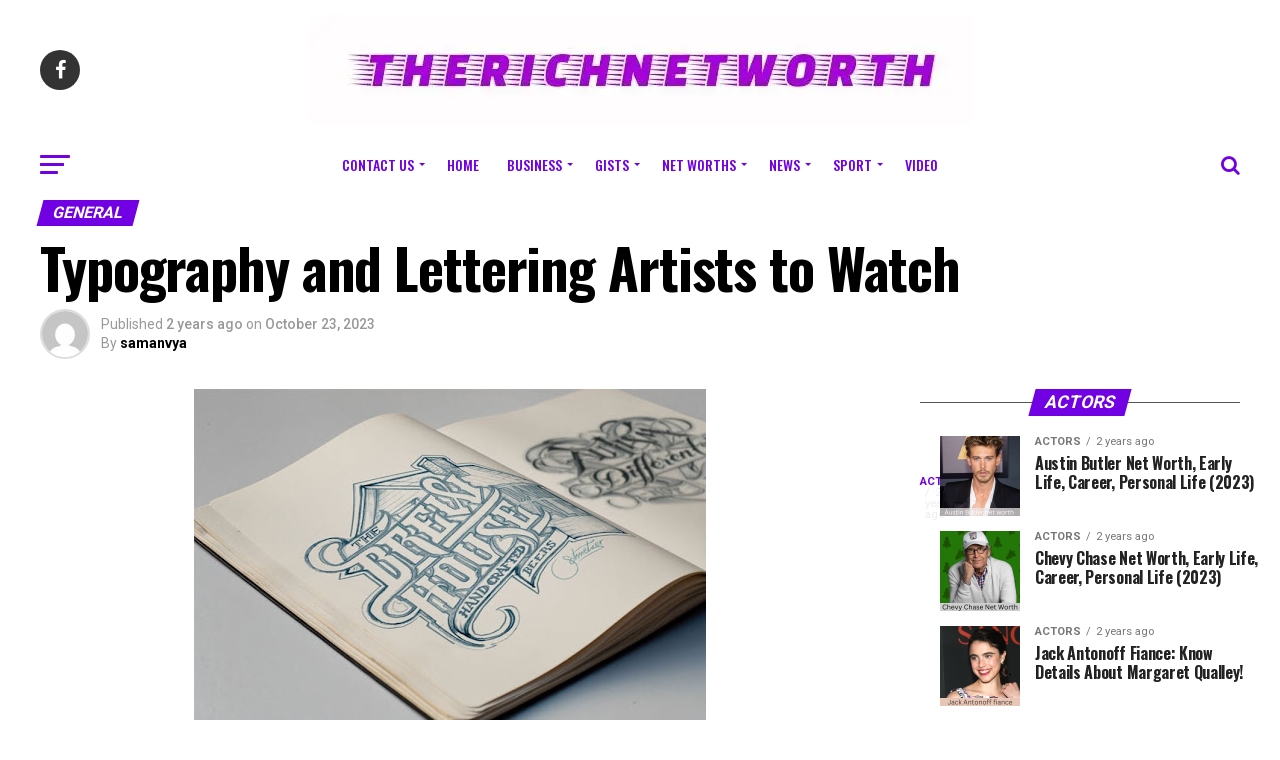

--- FILE ---
content_type: text/html; charset=UTF-8
request_url: https://therichnetworth.com/typography-and-lettering-artists-to-watch/
body_size: 193044
content:
<!DOCTYPE html>
<html lang="en-US">
<head>
<meta charset="UTF-8" >
<meta name="viewport" id="viewport" content="width=device-width, initial-scale=1.0, maximum-scale=1.0, minimum-scale=1.0, user-scalable=no" />
<link rel="pingback" href="https://therichnetworth.com/xmlrpc.php" />
<meta property="og:type" content="article" />
					<meta property="og:image" content="https://therichnetworth.com/wp-content/uploads/2023/10/unnamed-2023-10-23T201416.028.jpg" />
		<meta name="twitter:image" content="https://therichnetworth.com/wp-content/uploads/2023/10/unnamed-2023-10-23T201416.028.jpg" />
	<meta property="og:url" content="https://therichnetworth.com/typography-and-lettering-artists-to-watch/" />
<meta property="og:title" content="Typography and Lettering Artists to Watch" />
<meta property="og:description" content="Typography and lettering are two essential elements of visual design. Typography is the art and technique of arranging type to make written language readable and aesthetically pleasing. Lettering is the art of drawing letters. While these two terms are often used interchangeably, there is a subtle distinction between them. Both typography and lettering can be [&hellip;]" />
<meta name="twitter:card" content="summary">
<meta name="twitter:url" content="https://therichnetworth.com/typography-and-lettering-artists-to-watch/">
<meta name="twitter:title" content="Typography and Lettering Artists to Watch">
<meta name="twitter:description" content="Typography and lettering are two essential elements of visual design. Typography is the art and technique of arranging type to make written language readable and aesthetically pleasing. Lettering is the art of drawing letters. While these two terms are often used interchangeably, there is a subtle distinction between them. Both typography and lettering can be [&hellip;]">
<meta name='robots' content='index, follow, max-image-preview:large, max-snippet:-1, max-video-preview:-1' />

	<!-- This site is optimized with the Yoast SEO plugin v26.8 - https://yoast.com/product/yoast-seo-wordpress/ -->
	<title>Typography and Lettering Artists to Watch | THERICHNETWORTH</title>
	<link rel="canonical" href="https://therichnetworth.com/typography-and-lettering-artists-to-watch/" />
	<meta property="og:locale" content="en_US" />
	<meta property="og:type" content="article" />
	<meta property="og:title" content="Typography and Lettering Artists to Watch | THERICHNETWORTH" />
	<meta property="og:description" content="Typography and lettering are two essential elements of visual design. Typography is the art and technique of arranging type to make written language readable and aesthetically pleasing. Lettering is the art of drawing letters. While these two terms are often used interchangeably, there is a subtle distinction between them. Both typography and lettering can be [&hellip;]" />
	<meta property="og:url" content="https://therichnetworth.com/typography-and-lettering-artists-to-watch/" />
	<meta property="og:site_name" content="THERICHNETWORTH" />
	<meta property="article:published_time" content="2023-10-23T14:45:43+00:00" />
	<meta property="article:modified_time" content="2023-11-02T12:08:31+00:00" />
	<meta property="og:image" content="https://therichnetworth.com/wp-content/uploads/2023/10/unnamed-2023-10-23T201416.028.jpg" />
	<meta property="og:image:width" content="512" />
	<meta property="og:image:height" content="342" />
	<meta property="og:image:type" content="image/jpeg" />
	<meta name="author" content="samanvya" />
	<meta name="twitter:card" content="summary_large_image" />
	<meta name="twitter:label1" content="Written by" />
	<meta name="twitter:data1" content="samanvya" />
	<meta name="twitter:label2" content="Est. reading time" />
	<meta name="twitter:data2" content="5 minutes" />
	<script type="application/ld+json" class="yoast-schema-graph">{"@context":"https://schema.org","@graph":[{"@type":"Article","@id":"https://therichnetworth.com/typography-and-lettering-artists-to-watch/#article","isPartOf":{"@id":"https://therichnetworth.com/typography-and-lettering-artists-to-watch/"},"author":{"name":"samanvya","@id":"https://therichnetworth.com/#/schema/person/e0406e38c745e15f10169d6f0566db44"},"headline":"Typography and Lettering Artists to Watch","datePublished":"2023-10-23T14:45:43+00:00","dateModified":"2023-11-02T12:08:31+00:00","mainEntityOfPage":{"@id":"https://therichnetworth.com/typography-and-lettering-artists-to-watch/"},"wordCount":1094,"commentCount":0,"publisher":{"@id":"https://therichnetworth.com/#organization"},"image":{"@id":"https://therichnetworth.com/typography-and-lettering-artists-to-watch/#primaryimage"},"thumbnailUrl":"https://therichnetworth.com/wp-content/uploads/2023/10/unnamed-2023-10-23T201416.028.jpg","articleSection":["General"],"inLanguage":"en-US"},{"@type":"WebPage","@id":"https://therichnetworth.com/typography-and-lettering-artists-to-watch/","url":"https://therichnetworth.com/typography-and-lettering-artists-to-watch/","name":"Typography and Lettering Artists to Watch | THERICHNETWORTH","isPartOf":{"@id":"https://therichnetworth.com/#website"},"primaryImageOfPage":{"@id":"https://therichnetworth.com/typography-and-lettering-artists-to-watch/#primaryimage"},"image":{"@id":"https://therichnetworth.com/typography-and-lettering-artists-to-watch/#primaryimage"},"thumbnailUrl":"https://therichnetworth.com/wp-content/uploads/2023/10/unnamed-2023-10-23T201416.028.jpg","datePublished":"2023-10-23T14:45:43+00:00","dateModified":"2023-11-02T12:08:31+00:00","breadcrumb":{"@id":"https://therichnetworth.com/typography-and-lettering-artists-to-watch/#breadcrumb"},"inLanguage":"en-US","potentialAction":[{"@type":"ReadAction","target":["https://therichnetworth.com/typography-and-lettering-artists-to-watch/"]}]},{"@type":"ImageObject","inLanguage":"en-US","@id":"https://therichnetworth.com/typography-and-lettering-artists-to-watch/#primaryimage","url":"https://therichnetworth.com/wp-content/uploads/2023/10/unnamed-2023-10-23T201416.028.jpg","contentUrl":"https://therichnetworth.com/wp-content/uploads/2023/10/unnamed-2023-10-23T201416.028.jpg","width":512,"height":342},{"@type":"BreadcrumbList","@id":"https://therichnetworth.com/typography-and-lettering-artists-to-watch/#breadcrumb","itemListElement":[{"@type":"ListItem","position":1,"name":"Home","item":"https://therichnetworth.com/"},{"@type":"ListItem","position":2,"name":"Typography and Lettering Artists to Watch"}]},{"@type":"WebSite","@id":"https://therichnetworth.com/#website","url":"https://therichnetworth.com/","name":"THERICHNETWORTH","description":"All Round Entertainment","publisher":{"@id":"https://therichnetworth.com/#organization"},"potentialAction":[{"@type":"SearchAction","target":{"@type":"EntryPoint","urlTemplate":"https://therichnetworth.com/?s={search_term_string}"},"query-input":{"@type":"PropertyValueSpecification","valueRequired":true,"valueName":"search_term_string"}}],"inLanguage":"en-US"},{"@type":"Organization","@id":"https://therichnetworth.com/#organization","name":"THERICHNETWORTH","url":"https://therichnetworth.com/","logo":{"@type":"ImageObject","inLanguage":"en-US","@id":"https://therichnetworth.com/#/schema/logo/image/","url":"https://therichnetworth.com/wp-content/uploads/2020/06/images-1.jpeg","contentUrl":"https://therichnetworth.com/wp-content/uploads/2020/06/images-1.jpeg","width":384,"height":384,"caption":"THERICHNETWORTH"},"image":{"@id":"https://therichnetworth.com/#/schema/logo/image/"}},{"@type":"Person","@id":"https://therichnetworth.com/#/schema/person/e0406e38c745e15f10169d6f0566db44","name":"samanvya","image":{"@type":"ImageObject","inLanguage":"en-US","@id":"https://therichnetworth.com/#/schema/person/image/","url":"https://secure.gravatar.com/avatar/3a1dc3578c079e215f0d49233216472aa0a067cdc5ced81a0ac152214b612a7e?s=96&d=mm&r=g","contentUrl":"https://secure.gravatar.com/avatar/3a1dc3578c079e215f0d49233216472aa0a067cdc5ced81a0ac152214b612a7e?s=96&d=mm&r=g","caption":"samanvya"}}]}</script>
	<!-- / Yoast SEO plugin. -->


<link rel='dns-prefetch' href='//fonts.googleapis.com' />
<link rel="alternate" type="application/rss+xml" title="THERICHNETWORTH &raquo; Feed" href="https://therichnetworth.com/feed/" />
<link rel="alternate" title="oEmbed (JSON)" type="application/json+oembed" href="https://therichnetworth.com/wp-json/oembed/1.0/embed?url=https%3A%2F%2Ftherichnetworth.com%2Ftypography-and-lettering-artists-to-watch%2F" />
<link rel="alternate" title="oEmbed (XML)" type="text/xml+oembed" href="https://therichnetworth.com/wp-json/oembed/1.0/embed?url=https%3A%2F%2Ftherichnetworth.com%2Ftypography-and-lettering-artists-to-watch%2F&#038;format=xml" />
<style id='wp-img-auto-sizes-contain-inline-css' type='text/css'>
img:is([sizes=auto i],[sizes^="auto," i]){contain-intrinsic-size:3000px 1500px}
/*# sourceURL=wp-img-auto-sizes-contain-inline-css */
</style>
<style id='wp-emoji-styles-inline-css' type='text/css'>

	img.wp-smiley, img.emoji {
		display: inline !important;
		border: none !important;
		box-shadow: none !important;
		height: 1em !important;
		width: 1em !important;
		margin: 0 0.07em !important;
		vertical-align: -0.1em !important;
		background: none !important;
		padding: 0 !important;
	}
/*# sourceURL=wp-emoji-styles-inline-css */
</style>
<style id='wp-block-library-inline-css' type='text/css'>
:root{--wp-block-synced-color:#7a00df;--wp-block-synced-color--rgb:122,0,223;--wp-bound-block-color:var(--wp-block-synced-color);--wp-editor-canvas-background:#ddd;--wp-admin-theme-color:#007cba;--wp-admin-theme-color--rgb:0,124,186;--wp-admin-theme-color-darker-10:#006ba1;--wp-admin-theme-color-darker-10--rgb:0,107,160.5;--wp-admin-theme-color-darker-20:#005a87;--wp-admin-theme-color-darker-20--rgb:0,90,135;--wp-admin-border-width-focus:2px}@media (min-resolution:192dpi){:root{--wp-admin-border-width-focus:1.5px}}.wp-element-button{cursor:pointer}:root .has-very-light-gray-background-color{background-color:#eee}:root .has-very-dark-gray-background-color{background-color:#313131}:root .has-very-light-gray-color{color:#eee}:root .has-very-dark-gray-color{color:#313131}:root .has-vivid-green-cyan-to-vivid-cyan-blue-gradient-background{background:linear-gradient(135deg,#00d084,#0693e3)}:root .has-purple-crush-gradient-background{background:linear-gradient(135deg,#34e2e4,#4721fb 50%,#ab1dfe)}:root .has-hazy-dawn-gradient-background{background:linear-gradient(135deg,#faaca8,#dad0ec)}:root .has-subdued-olive-gradient-background{background:linear-gradient(135deg,#fafae1,#67a671)}:root .has-atomic-cream-gradient-background{background:linear-gradient(135deg,#fdd79a,#004a59)}:root .has-nightshade-gradient-background{background:linear-gradient(135deg,#330968,#31cdcf)}:root .has-midnight-gradient-background{background:linear-gradient(135deg,#020381,#2874fc)}:root{--wp--preset--font-size--normal:16px;--wp--preset--font-size--huge:42px}.has-regular-font-size{font-size:1em}.has-larger-font-size{font-size:2.625em}.has-normal-font-size{font-size:var(--wp--preset--font-size--normal)}.has-huge-font-size{font-size:var(--wp--preset--font-size--huge)}.has-text-align-center{text-align:center}.has-text-align-left{text-align:left}.has-text-align-right{text-align:right}.has-fit-text{white-space:nowrap!important}#end-resizable-editor-section{display:none}.aligncenter{clear:both}.items-justified-left{justify-content:flex-start}.items-justified-center{justify-content:center}.items-justified-right{justify-content:flex-end}.items-justified-space-between{justify-content:space-between}.screen-reader-text{border:0;clip-path:inset(50%);height:1px;margin:-1px;overflow:hidden;padding:0;position:absolute;width:1px;word-wrap:normal!important}.screen-reader-text:focus{background-color:#ddd;clip-path:none;color:#444;display:block;font-size:1em;height:auto;left:5px;line-height:normal;padding:15px 23px 14px;text-decoration:none;top:5px;width:auto;z-index:100000}html :where(.has-border-color){border-style:solid}html :where([style*=border-top-color]){border-top-style:solid}html :where([style*=border-right-color]){border-right-style:solid}html :where([style*=border-bottom-color]){border-bottom-style:solid}html :where([style*=border-left-color]){border-left-style:solid}html :where([style*=border-width]){border-style:solid}html :where([style*=border-top-width]){border-top-style:solid}html :where([style*=border-right-width]){border-right-style:solid}html :where([style*=border-bottom-width]){border-bottom-style:solid}html :where([style*=border-left-width]){border-left-style:solid}html :where(img[class*=wp-image-]){height:auto;max-width:100%}:where(figure){margin:0 0 1em}html :where(.is-position-sticky){--wp-admin--admin-bar--position-offset:var(--wp-admin--admin-bar--height,0px)}@media screen and (max-width:600px){html :where(.is-position-sticky){--wp-admin--admin-bar--position-offset:0px}}

/*# sourceURL=wp-block-library-inline-css */
</style><style id='global-styles-inline-css' type='text/css'>
:root{--wp--preset--aspect-ratio--square: 1;--wp--preset--aspect-ratio--4-3: 4/3;--wp--preset--aspect-ratio--3-4: 3/4;--wp--preset--aspect-ratio--3-2: 3/2;--wp--preset--aspect-ratio--2-3: 2/3;--wp--preset--aspect-ratio--16-9: 16/9;--wp--preset--aspect-ratio--9-16: 9/16;--wp--preset--color--black: #000000;--wp--preset--color--cyan-bluish-gray: #abb8c3;--wp--preset--color--white: #ffffff;--wp--preset--color--pale-pink: #f78da7;--wp--preset--color--vivid-red: #cf2e2e;--wp--preset--color--luminous-vivid-orange: #ff6900;--wp--preset--color--luminous-vivid-amber: #fcb900;--wp--preset--color--light-green-cyan: #7bdcb5;--wp--preset--color--vivid-green-cyan: #00d084;--wp--preset--color--pale-cyan-blue: #8ed1fc;--wp--preset--color--vivid-cyan-blue: #0693e3;--wp--preset--color--vivid-purple: #9b51e0;--wp--preset--gradient--vivid-cyan-blue-to-vivid-purple: linear-gradient(135deg,rgb(6,147,227) 0%,rgb(155,81,224) 100%);--wp--preset--gradient--light-green-cyan-to-vivid-green-cyan: linear-gradient(135deg,rgb(122,220,180) 0%,rgb(0,208,130) 100%);--wp--preset--gradient--luminous-vivid-amber-to-luminous-vivid-orange: linear-gradient(135deg,rgb(252,185,0) 0%,rgb(255,105,0) 100%);--wp--preset--gradient--luminous-vivid-orange-to-vivid-red: linear-gradient(135deg,rgb(255,105,0) 0%,rgb(207,46,46) 100%);--wp--preset--gradient--very-light-gray-to-cyan-bluish-gray: linear-gradient(135deg,rgb(238,238,238) 0%,rgb(169,184,195) 100%);--wp--preset--gradient--cool-to-warm-spectrum: linear-gradient(135deg,rgb(74,234,220) 0%,rgb(151,120,209) 20%,rgb(207,42,186) 40%,rgb(238,44,130) 60%,rgb(251,105,98) 80%,rgb(254,248,76) 100%);--wp--preset--gradient--blush-light-purple: linear-gradient(135deg,rgb(255,206,236) 0%,rgb(152,150,240) 100%);--wp--preset--gradient--blush-bordeaux: linear-gradient(135deg,rgb(254,205,165) 0%,rgb(254,45,45) 50%,rgb(107,0,62) 100%);--wp--preset--gradient--luminous-dusk: linear-gradient(135deg,rgb(255,203,112) 0%,rgb(199,81,192) 50%,rgb(65,88,208) 100%);--wp--preset--gradient--pale-ocean: linear-gradient(135deg,rgb(255,245,203) 0%,rgb(182,227,212) 50%,rgb(51,167,181) 100%);--wp--preset--gradient--electric-grass: linear-gradient(135deg,rgb(202,248,128) 0%,rgb(113,206,126) 100%);--wp--preset--gradient--midnight: linear-gradient(135deg,rgb(2,3,129) 0%,rgb(40,116,252) 100%);--wp--preset--font-size--small: 13px;--wp--preset--font-size--medium: 20px;--wp--preset--font-size--large: 36px;--wp--preset--font-size--x-large: 42px;--wp--preset--spacing--20: 0.44rem;--wp--preset--spacing--30: 0.67rem;--wp--preset--spacing--40: 1rem;--wp--preset--spacing--50: 1.5rem;--wp--preset--spacing--60: 2.25rem;--wp--preset--spacing--70: 3.38rem;--wp--preset--spacing--80: 5.06rem;--wp--preset--shadow--natural: 6px 6px 9px rgba(0, 0, 0, 0.2);--wp--preset--shadow--deep: 12px 12px 50px rgba(0, 0, 0, 0.4);--wp--preset--shadow--sharp: 6px 6px 0px rgba(0, 0, 0, 0.2);--wp--preset--shadow--outlined: 6px 6px 0px -3px rgb(255, 255, 255), 6px 6px rgb(0, 0, 0);--wp--preset--shadow--crisp: 6px 6px 0px rgb(0, 0, 0);}:where(.is-layout-flex){gap: 0.5em;}:where(.is-layout-grid){gap: 0.5em;}body .is-layout-flex{display: flex;}.is-layout-flex{flex-wrap: wrap;align-items: center;}.is-layout-flex > :is(*, div){margin: 0;}body .is-layout-grid{display: grid;}.is-layout-grid > :is(*, div){margin: 0;}:where(.wp-block-columns.is-layout-flex){gap: 2em;}:where(.wp-block-columns.is-layout-grid){gap: 2em;}:where(.wp-block-post-template.is-layout-flex){gap: 1.25em;}:where(.wp-block-post-template.is-layout-grid){gap: 1.25em;}.has-black-color{color: var(--wp--preset--color--black) !important;}.has-cyan-bluish-gray-color{color: var(--wp--preset--color--cyan-bluish-gray) !important;}.has-white-color{color: var(--wp--preset--color--white) !important;}.has-pale-pink-color{color: var(--wp--preset--color--pale-pink) !important;}.has-vivid-red-color{color: var(--wp--preset--color--vivid-red) !important;}.has-luminous-vivid-orange-color{color: var(--wp--preset--color--luminous-vivid-orange) !important;}.has-luminous-vivid-amber-color{color: var(--wp--preset--color--luminous-vivid-amber) !important;}.has-light-green-cyan-color{color: var(--wp--preset--color--light-green-cyan) !important;}.has-vivid-green-cyan-color{color: var(--wp--preset--color--vivid-green-cyan) !important;}.has-pale-cyan-blue-color{color: var(--wp--preset--color--pale-cyan-blue) !important;}.has-vivid-cyan-blue-color{color: var(--wp--preset--color--vivid-cyan-blue) !important;}.has-vivid-purple-color{color: var(--wp--preset--color--vivid-purple) !important;}.has-black-background-color{background-color: var(--wp--preset--color--black) !important;}.has-cyan-bluish-gray-background-color{background-color: var(--wp--preset--color--cyan-bluish-gray) !important;}.has-white-background-color{background-color: var(--wp--preset--color--white) !important;}.has-pale-pink-background-color{background-color: var(--wp--preset--color--pale-pink) !important;}.has-vivid-red-background-color{background-color: var(--wp--preset--color--vivid-red) !important;}.has-luminous-vivid-orange-background-color{background-color: var(--wp--preset--color--luminous-vivid-orange) !important;}.has-luminous-vivid-amber-background-color{background-color: var(--wp--preset--color--luminous-vivid-amber) !important;}.has-light-green-cyan-background-color{background-color: var(--wp--preset--color--light-green-cyan) !important;}.has-vivid-green-cyan-background-color{background-color: var(--wp--preset--color--vivid-green-cyan) !important;}.has-pale-cyan-blue-background-color{background-color: var(--wp--preset--color--pale-cyan-blue) !important;}.has-vivid-cyan-blue-background-color{background-color: var(--wp--preset--color--vivid-cyan-blue) !important;}.has-vivid-purple-background-color{background-color: var(--wp--preset--color--vivid-purple) !important;}.has-black-border-color{border-color: var(--wp--preset--color--black) !important;}.has-cyan-bluish-gray-border-color{border-color: var(--wp--preset--color--cyan-bluish-gray) !important;}.has-white-border-color{border-color: var(--wp--preset--color--white) !important;}.has-pale-pink-border-color{border-color: var(--wp--preset--color--pale-pink) !important;}.has-vivid-red-border-color{border-color: var(--wp--preset--color--vivid-red) !important;}.has-luminous-vivid-orange-border-color{border-color: var(--wp--preset--color--luminous-vivid-orange) !important;}.has-luminous-vivid-amber-border-color{border-color: var(--wp--preset--color--luminous-vivid-amber) !important;}.has-light-green-cyan-border-color{border-color: var(--wp--preset--color--light-green-cyan) !important;}.has-vivid-green-cyan-border-color{border-color: var(--wp--preset--color--vivid-green-cyan) !important;}.has-pale-cyan-blue-border-color{border-color: var(--wp--preset--color--pale-cyan-blue) !important;}.has-vivid-cyan-blue-border-color{border-color: var(--wp--preset--color--vivid-cyan-blue) !important;}.has-vivid-purple-border-color{border-color: var(--wp--preset--color--vivid-purple) !important;}.has-vivid-cyan-blue-to-vivid-purple-gradient-background{background: var(--wp--preset--gradient--vivid-cyan-blue-to-vivid-purple) !important;}.has-light-green-cyan-to-vivid-green-cyan-gradient-background{background: var(--wp--preset--gradient--light-green-cyan-to-vivid-green-cyan) !important;}.has-luminous-vivid-amber-to-luminous-vivid-orange-gradient-background{background: var(--wp--preset--gradient--luminous-vivid-amber-to-luminous-vivid-orange) !important;}.has-luminous-vivid-orange-to-vivid-red-gradient-background{background: var(--wp--preset--gradient--luminous-vivid-orange-to-vivid-red) !important;}.has-very-light-gray-to-cyan-bluish-gray-gradient-background{background: var(--wp--preset--gradient--very-light-gray-to-cyan-bluish-gray) !important;}.has-cool-to-warm-spectrum-gradient-background{background: var(--wp--preset--gradient--cool-to-warm-spectrum) !important;}.has-blush-light-purple-gradient-background{background: var(--wp--preset--gradient--blush-light-purple) !important;}.has-blush-bordeaux-gradient-background{background: var(--wp--preset--gradient--blush-bordeaux) !important;}.has-luminous-dusk-gradient-background{background: var(--wp--preset--gradient--luminous-dusk) !important;}.has-pale-ocean-gradient-background{background: var(--wp--preset--gradient--pale-ocean) !important;}.has-electric-grass-gradient-background{background: var(--wp--preset--gradient--electric-grass) !important;}.has-midnight-gradient-background{background: var(--wp--preset--gradient--midnight) !important;}.has-small-font-size{font-size: var(--wp--preset--font-size--small) !important;}.has-medium-font-size{font-size: var(--wp--preset--font-size--medium) !important;}.has-large-font-size{font-size: var(--wp--preset--font-size--large) !important;}.has-x-large-font-size{font-size: var(--wp--preset--font-size--x-large) !important;}
/*# sourceURL=global-styles-inline-css */
</style>

<style id='classic-theme-styles-inline-css' type='text/css'>
/*! This file is auto-generated */
.wp-block-button__link{color:#fff;background-color:#32373c;border-radius:9999px;box-shadow:none;text-decoration:none;padding:calc(.667em + 2px) calc(1.333em + 2px);font-size:1.125em}.wp-block-file__button{background:#32373c;color:#fff;text-decoration:none}
/*# sourceURL=/wp-includes/css/classic-themes.min.css */
</style>
<link rel='stylesheet' id='ez-toc-css' href='https://therichnetworth.com/wp-content/plugins/easy-table-of-contents/assets/css/screen.min.css?ver=2.0.80' type='text/css' media='all' />
<style id='ez-toc-inline-css' type='text/css'>
div#ez-toc-container .ez-toc-title {font-size: 120%;}div#ez-toc-container .ez-toc-title {font-weight: 500;}div#ez-toc-container ul li , div#ez-toc-container ul li a {font-size: 95%;}div#ez-toc-container ul li , div#ez-toc-container ul li a {font-weight: 500;}div#ez-toc-container nav ul ul li {font-size: 90%;}div#ez-toc-container {width: 50%;}.ez-toc-box-title {font-weight: bold; margin-bottom: 10px; text-align: center; text-transform: uppercase; letter-spacing: 1px; color: #666; padding-bottom: 5px;position:absolute;top:-4%;left:5%;background-color: inherit;transition: top 0.3s ease;}.ez-toc-box-title.toc-closed {top:-25%;}
.ez-toc-container-direction {direction: ltr;}.ez-toc-counter ul{counter-reset: item ;}.ez-toc-counter nav ul li a::before {content: counters(item, '.', decimal) '. ';display: inline-block;counter-increment: item;flex-grow: 0;flex-shrink: 0;margin-right: .2em; float: left; min-width: 22px;width: auto;}.ez-toc-widget-direction {direction: ltr;}.ez-toc-widget-container ul{counter-reset: item ;}.ez-toc-widget-container nav ul li a::before {content: counters(item, '.', decimal) '. ';display: inline-block;counter-increment: item;flex-grow: 0;flex-shrink: 0;margin-right: .2em; float: left; min-width: 22px;width: auto;}
/*# sourceURL=ez-toc-inline-css */
</style>
<link rel='stylesheet' id='mvp-custom-style-css' href='https://therichnetworth.com/wp-content/themes/zox-news/style.css?ver=6.9' type='text/css' media='all' />
<style id='mvp-custom-style-inline-css' type='text/css'>


#mvp-wallpaper {
	background: url() no-repeat 50% 0;
	}

#mvp-foot-copy a {
	color: #7100e2;
	}

#mvp-content-main p a,
.mvp-post-add-main p a {
	box-shadow: inset 0 -4px 0 #7100e2;
	}

#mvp-content-main p a:hover,
.mvp-post-add-main p a:hover {
	background: #7100e2;
	}

a,
a:visited,
.post-info-name a,
.woocommerce .woocommerce-breadcrumb a {
	color: #7100e2;
	}

#mvp-side-wrap a:hover {
	color: #7100e2;
	}

.mvp-fly-top:hover,
.mvp-vid-box-wrap,
ul.mvp-soc-mob-list li.mvp-soc-mob-com {
	background: #7100e2;
	}

nav.mvp-fly-nav-menu ul li.menu-item-has-children:after,
.mvp-feat1-left-wrap span.mvp-cd-cat,
.mvp-widget-feat1-top-story span.mvp-cd-cat,
.mvp-widget-feat2-left-cont span.mvp-cd-cat,
.mvp-widget-dark-feat span.mvp-cd-cat,
.mvp-widget-dark-sub span.mvp-cd-cat,
.mvp-vid-wide-text span.mvp-cd-cat,
.mvp-feat2-top-text span.mvp-cd-cat,
.mvp-feat3-main-story span.mvp-cd-cat,
.mvp-feat3-sub-text span.mvp-cd-cat,
.mvp-feat4-main-text span.mvp-cd-cat,
.woocommerce-message:before,
.woocommerce-info:before,
.woocommerce-message:before {
	color: #7100e2;
	}

#searchform input,
.mvp-authors-name {
	border-bottom: 1px solid #7100e2;
	}

.mvp-fly-top:hover {
	border-top: 1px solid #7100e2;
	border-left: 1px solid #7100e2;
	border-bottom: 1px solid #7100e2;
	}

.woocommerce .widget_price_filter .ui-slider .ui-slider-handle,
.woocommerce #respond input#submit.alt,
.woocommerce a.button.alt,
.woocommerce button.button.alt,
.woocommerce input.button.alt,
.woocommerce #respond input#submit.alt:hover,
.woocommerce a.button.alt:hover,
.woocommerce button.button.alt:hover,
.woocommerce input.button.alt:hover {
	background-color: #7100e2;
	}

.woocommerce-error,
.woocommerce-info,
.woocommerce-message {
	border-top-color: #7100e2;
	}

ul.mvp-feat1-list-buts li.active span.mvp-feat1-list-but,
span.mvp-widget-home-title,
span.mvp-post-cat,
span.mvp-feat1-pop-head {
	background: #7100e2;
	}

.woocommerce span.onsale {
	background-color: #7100e2;
	}

.mvp-widget-feat2-side-more-but,
.woocommerce .star-rating span:before,
span.mvp-prev-next-label,
.mvp-cat-date-wrap .sticky {
	color: #7100e2 !important;
	}

#mvp-main-nav-top,
#mvp-fly-wrap,
.mvp-soc-mob-right,
#mvp-main-nav-small-cont {
	background: #ffffff;
	}

#mvp-main-nav-small .mvp-fly-but-wrap span,
#mvp-main-nav-small .mvp-search-but-wrap span,
.mvp-nav-top-left .mvp-fly-but-wrap span,
#mvp-fly-wrap .mvp-fly-but-wrap span {
	background: #7100e2;
	}

.mvp-nav-top-right .mvp-nav-search-but,
span.mvp-fly-soc-head,
.mvp-soc-mob-right i,
#mvp-main-nav-small span.mvp-nav-search-but,
#mvp-main-nav-small .mvp-nav-menu ul li a  {
	color: #7100e2;
	}

#mvp-main-nav-small .mvp-nav-menu ul li.menu-item-has-children a:after {
	border-color: #7100e2 transparent transparent transparent;
	}

#mvp-nav-top-wrap span.mvp-nav-search-but:hover,
#mvp-main-nav-small span.mvp-nav-search-but:hover {
	color: #7100e2;
	}

#mvp-nav-top-wrap .mvp-fly-but-wrap:hover span,
#mvp-main-nav-small .mvp-fly-but-wrap:hover span,
span.mvp-woo-cart-num:hover {
	background: #7100e2;
	}

#mvp-main-nav-bot-cont {
	background: #ffffff;
	}

#mvp-nav-bot-wrap .mvp-fly-but-wrap span,
#mvp-nav-bot-wrap .mvp-search-but-wrap span {
	background: #7100e2;
	}

#mvp-nav-bot-wrap span.mvp-nav-search-but,
#mvp-nav-bot-wrap .mvp-nav-menu ul li a {
	color: #7100e2;
	}

#mvp-nav-bot-wrap .mvp-nav-menu ul li.menu-item-has-children a:after {
	border-color: #7100e2 transparent transparent transparent;
	}

.mvp-nav-menu ul li:hover a {
	border-bottom: 5px solid #7100e2;
	}

#mvp-nav-bot-wrap .mvp-fly-but-wrap:hover span {
	background: #7100e2;
	}

#mvp-nav-bot-wrap span.mvp-nav-search-but:hover {
	color: #7100e2;
	}

body,
.mvp-feat1-feat-text p,
.mvp-feat2-top-text p,
.mvp-feat3-main-text p,
.mvp-feat3-sub-text p,
#searchform input,
.mvp-author-info-text,
span.mvp-post-excerpt,
.mvp-nav-menu ul li ul.sub-menu li a,
nav.mvp-fly-nav-menu ul li a,
.mvp-ad-label,
span.mvp-feat-caption,
.mvp-post-tags a,
.mvp-post-tags a:visited,
span.mvp-author-box-name a,
#mvp-author-box-text p,
.mvp-post-gallery-text p,
ul.mvp-soc-mob-list li span,
#comments,
h3#reply-title,
h2.comments,
#mvp-foot-copy p,
span.mvp-fly-soc-head,
.mvp-post-tags-header,
span.mvp-prev-next-label,
span.mvp-post-add-link-but,
#mvp-comments-button a,
#mvp-comments-button span.mvp-comment-but-text,
.woocommerce ul.product_list_widget span.product-title,
.woocommerce ul.product_list_widget li a,
.woocommerce #reviews #comments ol.commentlist li .comment-text p.meta,
.woocommerce div.product p.price,
.woocommerce div.product p.price ins,
.woocommerce div.product p.price del,
.woocommerce ul.products li.product .price del,
.woocommerce ul.products li.product .price ins,
.woocommerce ul.products li.product .price,
.woocommerce #respond input#submit,
.woocommerce a.button,
.woocommerce button.button,
.woocommerce input.button,
.woocommerce .widget_price_filter .price_slider_amount .button,
.woocommerce span.onsale,
.woocommerce-review-link,
#woo-content p.woocommerce-result-count,
.woocommerce div.product .woocommerce-tabs ul.tabs li a,
a.mvp-inf-more-but,
span.mvp-cont-read-but,
span.mvp-cd-cat,
span.mvp-cd-date,
.mvp-feat4-main-text p,
span.mvp-woo-cart-num,
span.mvp-widget-home-title2,
.wp-caption,
#mvp-content-main p.wp-caption-text,
.gallery-caption,
.mvp-post-add-main p.wp-caption-text,
#bbpress-forums,
#bbpress-forums p,
.protected-post-form input,
#mvp-feat6-text p {
	font-family: 'Roboto', sans-serif;
	}

.mvp-blog-story-text p,
span.mvp-author-page-desc,
#mvp-404 p,
.mvp-widget-feat1-bot-text p,
.mvp-widget-feat2-left-text p,
.mvp-flex-story-text p,
.mvp-search-text p,
#mvp-content-main p,
.mvp-post-add-main p,
#mvp-content-main ul li,
#mvp-content-main ol li,
.rwp-summary,
.rwp-u-review__comment,
.mvp-feat5-mid-main-text p,
.mvp-feat5-small-main-text p,
#mvp-content-main .wp-block-button__link,
.wp-block-audio figcaption,
.wp-block-video figcaption,
.wp-block-embed figcaption,
.wp-block-verse pre,
pre.wp-block-verse {
	font-family: 'PT Serif', sans-serif;
	}

.mvp-nav-menu ul li a,
#mvp-foot-menu ul li a {
	font-family: 'Oswald', sans-serif;
	}


.mvp-feat1-sub-text h2,
.mvp-feat1-pop-text h2,
.mvp-feat1-list-text h2,
.mvp-widget-feat1-top-text h2,
.mvp-widget-feat1-bot-text h2,
.mvp-widget-dark-feat-text h2,
.mvp-widget-dark-sub-text h2,
.mvp-widget-feat2-left-text h2,
.mvp-widget-feat2-right-text h2,
.mvp-blog-story-text h2,
.mvp-flex-story-text h2,
.mvp-vid-wide-more-text p,
.mvp-prev-next-text p,
.mvp-related-text,
.mvp-post-more-text p,
h2.mvp-authors-latest a,
.mvp-feat2-bot-text h2,
.mvp-feat3-sub-text h2,
.mvp-feat3-main-text h2,
.mvp-feat4-main-text h2,
.mvp-feat5-text h2,
.mvp-feat5-mid-main-text h2,
.mvp-feat5-small-main-text h2,
.mvp-feat5-mid-sub-text h2,
#mvp-feat6-text h2,
.alp-related-posts-wrapper .alp-related-post .post-title {
	font-family: 'Oswald', sans-serif;
	}

.mvp-feat2-top-text h2,
.mvp-feat1-feat-text h2,
h1.mvp-post-title,
h1.mvp-post-title-wide,
.mvp-drop-nav-title h4,
#mvp-content-main blockquote p,
.mvp-post-add-main blockquote p,
#mvp-content-main p.has-large-font-size,
#mvp-404 h1,
#woo-content h1.page-title,
.woocommerce div.product .product_title,
.woocommerce ul.products li.product h3,
.alp-related-posts .current .post-title {
	font-family: 'Oswald', sans-serif;
	}

span.mvp-feat1-pop-head,
.mvp-feat1-pop-text:before,
span.mvp-feat1-list-but,
span.mvp-widget-home-title,
.mvp-widget-feat2-side-more,
span.mvp-post-cat,
span.mvp-page-head,
h1.mvp-author-top-head,
.mvp-authors-name,
#mvp-content-main h1,
#mvp-content-main h2,
#mvp-content-main h3,
#mvp-content-main h4,
#mvp-content-main h5,
#mvp-content-main h6,
.woocommerce .related h2,
.woocommerce div.product .woocommerce-tabs .panel h2,
.woocommerce div.product .product_title,
.mvp-feat5-side-list .mvp-feat1-list-img:after {
	font-family: 'Roboto', sans-serif;
	}

	

	span.mvp-nav-soc-but,
	ul.mvp-fly-soc-list li a,
	span.mvp-woo-cart-num {
		background: rgba(0,0,0,.8);
		}
	span.mvp-woo-cart-icon {
		color: rgba(0,0,0,.8);
		}
	nav.mvp-fly-nav-menu ul li,
	nav.mvp-fly-nav-menu ul li ul.sub-menu {
		border-top: 1px solid rgba(0,0,0,.1);
		}
	nav.mvp-fly-nav-menu ul li a {
		color: #000;
		}
	.mvp-drop-nav-title h4 {
		color: #000;
		}
		

	.mvp-nav-links {
		display: none;
		}
		

	.alp-advert {
		display: none;
	}
	.alp-related-posts-wrapper .alp-related-posts .current {
		margin: 0 0 10px;
	}
		
/*# sourceURL=mvp-custom-style-inline-css */
</style>
<link rel='stylesheet' id='mvp-reset-css' href='https://therichnetworth.com/wp-content/themes/zox-news/css/reset.css?ver=6.9' type='text/css' media='all' />
<link rel='stylesheet' id='fontawesome-css' href='https://therichnetworth.com/wp-content/themes/zox-news/font-awesome/css/font-awesome.css?ver=6.9' type='text/css' media='all' />
<link rel='stylesheet' id='mvp-fonts-css' href='//fonts.googleapis.com/css?family=Roboto%3A300%2C400%2C700%2C900%7COswald%3A400%2C700%7CAdvent+Pro%3A700%7COpen+Sans%3A700%7CAnton%3A400Oswald%3A100%2C200%2C300%2C400%2C500%2C600%2C700%2C800%2C900%7COswald%3A100%2C200%2C300%2C400%2C500%2C600%2C700%2C800%2C900%7CRoboto%3A100%2C200%2C300%2C400%2C500%2C600%2C700%2C800%2C900%7CRoboto%3A100%2C200%2C300%2C400%2C500%2C600%2C700%2C800%2C900%7CPT+Serif%3A100%2C200%2C300%2C400%2C500%2C600%2C700%2C800%2C900%7COswald%3A100%2C200%2C300%2C400%2C500%2C600%2C700%2C800%2C900%26subset%3Dlatin%2Clatin-ext%2Ccyrillic%2Ccyrillic-ext%2Cgreek-ext%2Cgreek%2Cvietnamese' type='text/css' media='all' />
<link rel='stylesheet' id='mvp-media-queries-css' href='https://therichnetworth.com/wp-content/themes/zox-news/css/media-queries.css?ver=6.9' type='text/css' media='all' />
<script type="text/javascript" src="https://therichnetworth.com/wp-includes/js/jquery/jquery.min.js?ver=3.7.1" id="jquery-core-js"></script>
<script type="text/javascript" src="https://therichnetworth.com/wp-includes/js/jquery/jquery-migrate.min.js?ver=3.4.1" id="jquery-migrate-js"></script>
<link rel="https://api.w.org/" href="https://therichnetworth.com/wp-json/" /><link rel="alternate" title="JSON" type="application/json" href="https://therichnetworth.com/wp-json/wp/v2/posts/8829" /><link rel="EditURI" type="application/rsd+xml" title="RSD" href="https://therichnetworth.com/xmlrpc.php?rsd" />
<meta name="generator" content="WordPress 6.9" />
<link rel='shortlink' href='https://therichnetworth.com/?p=8829' />
<style type="text/css">
.feedzy-rss-link-icon:after {
	content: url("https://therichnetworth.com/wp-content/plugins/feedzy-rss-feeds/img/external-link.png");
	margin-left: 3px;
}
</style>
		<!-- Google Tag Manager -->
<script>(function(w,d,s,l,i){w[l]=w[l]||[];w[l].push({'gtm.start':
new Date().getTime(),event:'gtm.js'});var f=d.getElementsByTagName(s)[0],
j=d.createElement(s),dl=l!='dataLayer'?'&l='+l:'';j.async=true;j.src=
'https://www.googletagmanager.com/gtm.js?id='+i+dl;f.parentNode.insertBefore(j,f);
})(window,document,'script','dataLayer','GTM-T8ZSJP5');</script>
<!-- End Google Tag Manager -->

<meta name="google-site-verification" content="Scv0PYAORpmYZU34HUW4hookGBKg0bLQHRa4cImreSM" />
<meta name="google-site-verification" content="KSWMphVKSd8BuwsxTnF-pkr04a9kpwhjFlyvQzbyVhg" />

<!-- Google tag (gtag.js) -->
<script async src="https://www.googletagmanager.com/gtag/js?id=G-1SY0MJV8ZH"></script> <script> window.dataLayer = window.dataLayer || []; function gtag(){dataLayer.push(arguments);} gtag('js', new Date()); gtag('config', 'G-1SY0MJV8ZH'); </script><link rel="icon" href="https://therichnetworth.com/wp-content/uploads/2020/06/images-150x150.jpeg" sizes="32x32" />
<link rel="icon" href="https://therichnetworth.com/wp-content/uploads/2020/06/images-300x300.jpeg" sizes="192x192" />
<link rel="apple-touch-icon" href="https://therichnetworth.com/wp-content/uploads/2020/06/images-300x300.jpeg" />
<meta name="msapplication-TileImage" content="https://therichnetworth.com/wp-content/uploads/2020/06/images-300x300.jpeg" />
		<style type="text/css" id="wp-custom-css">
			div#ez-toc-container {
    padding-right: 20px;
    display: none;
}

#comments{
	display: none !important;
}

.author-box_custome{
	display: flex;
	border: 1px solid #d4d4d4;
	border-radius: 10px;
	padding: 15px;
}

.author-box_custome .author-avatar{
	margin-right: 15px;
}



.author-box_custome .author-description h3{
	margin-bottom:10px;
}
div#ez-toc-container {
	display:block;
}
.mvp-feat1-list-img {
	width:unset;
}
		</style>
		</head>
<body class="wp-singular post-template-default single single-post postid-8829 single-format-standard wp-theme-zox-news">

	<div id="mvp-fly-wrap">
	<div id="mvp-fly-menu-top" class="left relative">
		<div class="mvp-fly-top-out left relative">
			<div class="mvp-fly-top-in">
				<div id="mvp-fly-logo" class="left relative">
											<a href="https://therichnetworth.com/"><img src="https://www.therichnetworth.com/wp-content/uploads/2020/06/TextArt_200605200247.jpg" alt="THERICHNETWORTH" data-rjs="2" /></a>
									</div><!--mvp-fly-logo-->
			</div><!--mvp-fly-top-in-->
			<div class="mvp-fly-but-wrap mvp-fly-but-menu mvp-fly-but-click">
				<span></span>
				<span></span>
				<span></span>
				<span></span>
			</div><!--mvp-fly-but-wrap-->
		</div><!--mvp-fly-top-out-->
	</div><!--mvp-fly-menu-top-->
	<div id="mvp-fly-menu-wrap">
		<nav class="mvp-fly-nav-menu left relative">
			<div class="menu-the-rich-net-worth-header-container"><ul id="menu-the-rich-net-worth-header" class="menu"><li id="menu-item-3471" class="menu-item menu-item-type-post_type menu-item-object-page menu-item-has-children menu-item-3471"><a href="https://therichnetworth.com/contact-us/">Contact Us</a>
<ul class="sub-menu">
	<li id="menu-item-3472" class="menu-item menu-item-type-post_type menu-item-object-page menu-item-3472"><a href="https://therichnetworth.com/about-us/">About Us</a></li>
	<li id="menu-item-3660" class="menu-item menu-item-type-post_type menu-item-object-page menu-item-3660"><a href="https://therichnetworth.com/contact-us/">Contact Us</a></li>
	<li id="menu-item-3469" class="menu-item menu-item-type-post_type menu-item-object-page menu-item-3469"><a href="https://therichnetworth.com/disclaimer/">Disclaimer</a></li>
	<li id="menu-item-3470" class="menu-item menu-item-type-post_type menu-item-object-page menu-item-3470"><a href="https://therichnetworth.com/terms-and-conditions/">Terms And Conditions</a></li>
</ul>
</li>
<li id="menu-item-16" class="menu-item menu-item-type-custom menu-item-object-custom menu-item-16"><a href="http://www.therichnetworth.com">Home</a></li>
<li id="menu-item-3473" class="menu-item menu-item-type-taxonomy menu-item-object-category menu-item-has-children menu-item-3473"><a href="https://therichnetworth.com/category/business/">Business</a>
<ul class="sub-menu">
	<li id="menu-item-5494" class="menu-item menu-item-type-taxonomy menu-item-object-category menu-item-5494"><a href="https://therichnetworth.com/category/finance/">Finance</a></li>
	<li id="menu-item-5497" class="menu-item menu-item-type-taxonomy menu-item-object-category menu-item-5497"><a href="https://therichnetworth.com/category/economy-finance/">Economy &amp; Finance</a></li>
	<li id="menu-item-2339" class="menu-item menu-item-type-taxonomy menu-item-object-category menu-item-2339"><a href="https://therichnetworth.com/category/entrepreneurship/">Entrepreneurship</a></li>
	<li id="menu-item-3479" class="menu-item menu-item-type-taxonomy menu-item-object-category menu-item-3479"><a href="https://therichnetworth.com/category/self-development/">Self Development</a></li>
	<li id="menu-item-3481" class="menu-item menu-item-type-taxonomy menu-item-object-category menu-item-3481"><a href="https://therichnetworth.com/category/tech/">Tech</a></li>
</ul>
</li>
<li id="menu-item-2892" class="menu-item menu-item-type-taxonomy menu-item-object-category menu-item-has-children menu-item-2892"><a href="https://therichnetworth.com/category/gists/">Gists</a>
<ul class="sub-menu">
	<li id="menu-item-427" class="menu-item menu-item-type-taxonomy menu-item-object-category menu-item-427"><a href="https://therichnetworth.com/category/amazing-facts/">Amazing Facts</a></li>
	<li id="menu-item-3475" class="menu-item menu-item-type-taxonomy menu-item-object-category menu-item-3475"><a href="https://therichnetworth.com/category/news/recipes/">Recipes</a></li>
	<li id="menu-item-3476" class="menu-item menu-item-type-taxonomy menu-item-object-category menu-item-3476"><a href="https://therichnetworth.com/category/news/travel/">Travel</a></li>
</ul>
</li>
<li id="menu-item-17" class="menu-item menu-item-type-taxonomy menu-item-object-category menu-item-has-children menu-item-17"><a href="https://therichnetworth.com/category/net-worths/">Net Worths</a>
<ul class="sub-menu">
	<li id="menu-item-22" class="menu-item menu-item-type-taxonomy menu-item-object-category menu-item-22"><a href="https://therichnetworth.com/category/net-worths/actors/">Actors</a></li>
	<li id="menu-item-23" class="menu-item menu-item-type-taxonomy menu-item-object-category menu-item-23"><a href="https://therichnetworth.com/category/net-worths/actresses/">Actresses</a></li>
	<li id="menu-item-18" class="menu-item menu-item-type-taxonomy menu-item-object-category menu-item-18"><a href="https://therichnetworth.com/category/net-worths/artiste/">Artiste</a></li>
	<li id="menu-item-26" class="menu-item menu-item-type-taxonomy menu-item-object-category menu-item-26"><a href="https://therichnetworth.com/category/net-worths/basketball-players/">Basketball Players</a></li>
	<li id="menu-item-27" class="menu-item menu-item-type-taxonomy menu-item-object-category menu-item-27"><a href="https://therichnetworth.com/category/net-worths/comedians/">Comedians</a></li>
	<li id="menu-item-1351" class="menu-item menu-item-type-taxonomy menu-item-object-category menu-item-1351"><a href="https://therichnetworth.com/category/net-worths/dancers/">Dancers</a></li>
	<li id="menu-item-20" class="menu-item menu-item-type-taxonomy menu-item-object-category menu-item-20"><a href="https://therichnetworth.com/category/net-worths/footballers/">Footballers</a></li>
	<li id="menu-item-24" class="menu-item menu-item-type-taxonomy menu-item-object-category menu-item-24"><a href="https://therichnetworth.com/category/net-worths/model/">Model</a></li>
	<li id="menu-item-21" class="menu-item menu-item-type-taxonomy menu-item-object-category menu-item-21"><a href="https://therichnetworth.com/category/net-worths/pastors/">Pastors</a></li>
	<li id="menu-item-25" class="menu-item menu-item-type-taxonomy menu-item-object-category menu-item-25"><a href="https://therichnetworth.com/category/net-worths/politicians/">Politicians</a></li>
	<li id="menu-item-19" class="menu-item menu-item-type-taxonomy menu-item-object-category menu-item-19"><a href="https://therichnetworth.com/category/net-worths/wrestlers/">Wrestlers</a></li>
</ul>
</li>
<li id="menu-item-3474" class="menu-item menu-item-type-taxonomy menu-item-object-category menu-item-has-children menu-item-3474"><a href="https://therichnetworth.com/category/news/">News</a>
<ul class="sub-menu">
	<li id="menu-item-2734" class="menu-item menu-item-type-taxonomy menu-item-object-category menu-item-2734"><a href="https://therichnetworth.com/category/celeb-news/">Celeb News</a></li>
	<li id="menu-item-3482" class="menu-item menu-item-type-taxonomy menu-item-object-category menu-item-3482"><a href="https://therichnetworth.com/category/top-list/">Top List</a></li>
	<li id="menu-item-3477" class="menu-item menu-item-type-taxonomy menu-item-object-category menu-item-3477"><a href="https://therichnetworth.com/category/news/trends/">Trends</a></li>
</ul>
</li>
<li id="menu-item-3480" class="menu-item menu-item-type-taxonomy menu-item-object-category menu-item-has-children menu-item-3480"><a href="https://therichnetworth.com/category/sport/">Sport</a>
<ul class="sub-menu">
	<li id="menu-item-2891" class="menu-item menu-item-type-taxonomy menu-item-object-category menu-item-2891"><a href="https://therichnetworth.com/category/football/">Football</a></li>
</ul>
</li>
<li id="menu-item-3478" class="menu-item menu-item-type-taxonomy menu-item-object-category menu-item-3478"><a href="https://therichnetworth.com/category/news/video/">Video</a></li>
</ul></div>		</nav>
	</div><!--mvp-fly-menu-wrap-->
	<div id="mvp-fly-soc-wrap">
		<span class="mvp-fly-soc-head">Connect with us</span>
		<ul class="mvp-fly-soc-list left relative">
							<li><a href="https://m.facebook.com/therichnetworth/?_rdr" target="_blank" class="fa fa-facebook fa-2"></a></li>
																										</ul>
	</div><!--mvp-fly-soc-wrap-->
</div><!--mvp-fly-wrap-->	<div id="mvp-site" class="left relative">
		<div id="mvp-search-wrap">
			<div id="mvp-search-box">
				<form method="get" id="searchform" action="https://therichnetworth.com/">
	<input type="text" name="s" id="s" value="Search" onfocus='if (this.value == "Search") { this.value = ""; }' onblur='if (this.value == "") { this.value = "Search"; }' />
	<input type="hidden" id="searchsubmit" value="Search" />
</form>			</div><!--mvp-search-box-->
			<div class="mvp-search-but-wrap mvp-search-click">
				<span></span>
				<span></span>
			</div><!--mvp-search-but-wrap-->
		</div><!--mvp-search-wrap-->
				<div id="mvp-site-wall" class="left relative">
						<div id="mvp-site-main" class="left relative">
			<header id="mvp-main-head-wrap" class="left relative">
									<nav id="mvp-main-nav-wrap" class="left relative">
						<div id="mvp-main-nav-top" class="left relative">
							<div class="mvp-main-box">
								<div id="mvp-nav-top-wrap" class="left relative">
									<div class="mvp-nav-top-right-out left relative">
										<div class="mvp-nav-top-right-in">
											<div class="mvp-nav-top-cont left relative">
												<div class="mvp-nav-top-left-out relative">
													<div class="mvp-nav-top-left">
														<div class="mvp-nav-soc-wrap">
																															<a href="https://m.facebook.com/therichnetworth/?_rdr" target="_blank"><span class="mvp-nav-soc-but fa fa-facebook fa-2"></span></a>
																																																																										</div><!--mvp-nav-soc-wrap-->
														<div class="mvp-fly-but-wrap mvp-fly-but-click left relative">
															<span></span>
															<span></span>
															<span></span>
															<span></span>
														</div><!--mvp-fly-but-wrap-->
													</div><!--mvp-nav-top-left-->
													<div class="mvp-nav-top-left-in">
														<div class="mvp-nav-top-mid left relative" itemscope itemtype="http://schema.org/Organization">
																															<a class="mvp-nav-logo-reg" itemprop="url" href="https://therichnetworth.com/"><img itemprop="logo" src="https://www.therichnetworth.com/wp-content/uploads/2020/06/TextArt_200605200247.jpg" alt="THERICHNETWORTH" data-rjs="2" /></a>
																																														<a class="mvp-nav-logo-small" href="https://therichnetworth.com/"><img src="https://www.therichnetworth.com/wp-content/uploads/2020/06/TextArt_200605200247.jpg" alt="THERICHNETWORTH" data-rjs="2" /></a>
																																														<h2 class="mvp-logo-title">THERICHNETWORTH</h2>
																																														<div class="mvp-drop-nav-title left">
																	<h4>Typography and Lettering Artists to Watch</h4>
																</div><!--mvp-drop-nav-title-->
																													</div><!--mvp-nav-top-mid-->
													</div><!--mvp-nav-top-left-in-->
												</div><!--mvp-nav-top-left-out-->
											</div><!--mvp-nav-top-cont-->
										</div><!--mvp-nav-top-right-in-->
										<div class="mvp-nav-top-right">
																						<span class="mvp-nav-search-but fa fa-search fa-2 mvp-search-click"></span>
										</div><!--mvp-nav-top-right-->
									</div><!--mvp-nav-top-right-out-->
								</div><!--mvp-nav-top-wrap-->
							</div><!--mvp-main-box-->
						</div><!--mvp-main-nav-top-->
						<div id="mvp-main-nav-bot" class="left relative">
							<div id="mvp-main-nav-bot-cont" class="left">
								<div class="mvp-main-box">
									<div id="mvp-nav-bot-wrap" class="left">
										<div class="mvp-nav-bot-right-out left">
											<div class="mvp-nav-bot-right-in">
												<div class="mvp-nav-bot-cont left">
													<div class="mvp-nav-bot-left-out">
														<div class="mvp-nav-bot-left left relative">
															<div class="mvp-fly-but-wrap mvp-fly-but-click left relative">
																<span></span>
																<span></span>
																<span></span>
																<span></span>
															</div><!--mvp-fly-but-wrap-->
														</div><!--mvp-nav-bot-left-->
														<div class="mvp-nav-bot-left-in">
															<div class="mvp-nav-menu left">
																<div class="menu-the-rich-net-worth-header-container"><ul id="menu-the-rich-net-worth-header-1" class="menu"><li class="menu-item menu-item-type-post_type menu-item-object-page menu-item-has-children menu-item-3471"><a href="https://therichnetworth.com/contact-us/">Contact Us</a>
<ul class="sub-menu">
	<li class="menu-item menu-item-type-post_type menu-item-object-page menu-item-3472"><a href="https://therichnetworth.com/about-us/">About Us</a></li>
	<li class="menu-item menu-item-type-post_type menu-item-object-page menu-item-3660"><a href="https://therichnetworth.com/contact-us/">Contact Us</a></li>
	<li class="menu-item menu-item-type-post_type menu-item-object-page menu-item-3469"><a href="https://therichnetworth.com/disclaimer/">Disclaimer</a></li>
	<li class="menu-item menu-item-type-post_type menu-item-object-page menu-item-3470"><a href="https://therichnetworth.com/terms-and-conditions/">Terms And Conditions</a></li>
</ul>
</li>
<li class="menu-item menu-item-type-custom menu-item-object-custom menu-item-16"><a href="http://www.therichnetworth.com">Home</a></li>
<li class="menu-item menu-item-type-taxonomy menu-item-object-category menu-item-has-children menu-item-3473"><a href="https://therichnetworth.com/category/business/">Business</a>
<ul class="sub-menu">
	<li class="menu-item menu-item-type-taxonomy menu-item-object-category menu-item-5494"><a href="https://therichnetworth.com/category/finance/">Finance</a></li>
	<li class="menu-item menu-item-type-taxonomy menu-item-object-category menu-item-5497"><a href="https://therichnetworth.com/category/economy-finance/">Economy &amp; Finance</a></li>
	<li class="menu-item menu-item-type-taxonomy menu-item-object-category menu-item-2339"><a href="https://therichnetworth.com/category/entrepreneurship/">Entrepreneurship</a></li>
	<li class="menu-item menu-item-type-taxonomy menu-item-object-category menu-item-3479"><a href="https://therichnetworth.com/category/self-development/">Self Development</a></li>
	<li class="menu-item menu-item-type-taxonomy menu-item-object-category menu-item-3481"><a href="https://therichnetworth.com/category/tech/">Tech</a></li>
</ul>
</li>
<li class="menu-item menu-item-type-taxonomy menu-item-object-category menu-item-has-children menu-item-2892"><a href="https://therichnetworth.com/category/gists/">Gists</a>
<ul class="sub-menu">
	<li class="menu-item menu-item-type-taxonomy menu-item-object-category menu-item-427"><a href="https://therichnetworth.com/category/amazing-facts/">Amazing Facts</a></li>
	<li class="menu-item menu-item-type-taxonomy menu-item-object-category menu-item-3475"><a href="https://therichnetworth.com/category/news/recipes/">Recipes</a></li>
	<li class="menu-item menu-item-type-taxonomy menu-item-object-category menu-item-3476"><a href="https://therichnetworth.com/category/news/travel/">Travel</a></li>
</ul>
</li>
<li class="menu-item menu-item-type-taxonomy menu-item-object-category menu-item-has-children menu-item-17"><a href="https://therichnetworth.com/category/net-worths/">Net Worths</a>
<ul class="sub-menu">
	<li class="menu-item menu-item-type-taxonomy menu-item-object-category menu-item-22"><a href="https://therichnetworth.com/category/net-worths/actors/">Actors</a></li>
	<li class="menu-item menu-item-type-taxonomy menu-item-object-category menu-item-23"><a href="https://therichnetworth.com/category/net-worths/actresses/">Actresses</a></li>
	<li class="menu-item menu-item-type-taxonomy menu-item-object-category menu-item-18"><a href="https://therichnetworth.com/category/net-worths/artiste/">Artiste</a></li>
	<li class="menu-item menu-item-type-taxonomy menu-item-object-category menu-item-26"><a href="https://therichnetworth.com/category/net-worths/basketball-players/">Basketball Players</a></li>
	<li class="menu-item menu-item-type-taxonomy menu-item-object-category menu-item-27"><a href="https://therichnetworth.com/category/net-worths/comedians/">Comedians</a></li>
	<li class="menu-item menu-item-type-taxonomy menu-item-object-category menu-item-1351"><a href="https://therichnetworth.com/category/net-worths/dancers/">Dancers</a></li>
	<li class="menu-item menu-item-type-taxonomy menu-item-object-category menu-item-20"><a href="https://therichnetworth.com/category/net-worths/footballers/">Footballers</a></li>
	<li class="menu-item menu-item-type-taxonomy menu-item-object-category menu-item-24"><a href="https://therichnetworth.com/category/net-worths/model/">Model</a></li>
	<li class="menu-item menu-item-type-taxonomy menu-item-object-category menu-item-21"><a href="https://therichnetworth.com/category/net-worths/pastors/">Pastors</a></li>
	<li class="menu-item menu-item-type-taxonomy menu-item-object-category menu-item-25"><a href="https://therichnetworth.com/category/net-worths/politicians/">Politicians</a></li>
	<li class="menu-item menu-item-type-taxonomy menu-item-object-category menu-item-19"><a href="https://therichnetworth.com/category/net-worths/wrestlers/">Wrestlers</a></li>
</ul>
</li>
<li class="menu-item menu-item-type-taxonomy menu-item-object-category menu-item-has-children menu-item-3474"><a href="https://therichnetworth.com/category/news/">News</a>
<ul class="sub-menu">
	<li class="menu-item menu-item-type-taxonomy menu-item-object-category menu-item-2734"><a href="https://therichnetworth.com/category/celeb-news/">Celeb News</a></li>
	<li class="menu-item menu-item-type-taxonomy menu-item-object-category menu-item-3482"><a href="https://therichnetworth.com/category/top-list/">Top List</a></li>
	<li class="menu-item menu-item-type-taxonomy menu-item-object-category menu-item-3477"><a href="https://therichnetworth.com/category/news/trends/">Trends</a></li>
</ul>
</li>
<li class="menu-item menu-item-type-taxonomy menu-item-object-category menu-item-has-children menu-item-3480"><a href="https://therichnetworth.com/category/sport/">Sport</a>
<ul class="sub-menu">
	<li class="menu-item menu-item-type-taxonomy menu-item-object-category menu-item-2891"><a href="https://therichnetworth.com/category/football/">Football</a></li>
</ul>
</li>
<li class="menu-item menu-item-type-taxonomy menu-item-object-category menu-item-3478"><a href="https://therichnetworth.com/category/news/video/">Video</a></li>
</ul></div>															</div><!--mvp-nav-menu-->
														</div><!--mvp-nav-bot-left-in-->
													</div><!--mvp-nav-bot-left-out-->
												</div><!--mvp-nav-bot-cont-->
											</div><!--mvp-nav-bot-right-in-->
											<div class="mvp-nav-bot-right left relative">
												<span class="mvp-nav-search-but fa fa-search fa-2 mvp-search-click"></span>
											</div><!--mvp-nav-bot-right-->
										</div><!--mvp-nav-bot-right-out-->
									</div><!--mvp-nav-bot-wrap-->
								</div><!--mvp-main-nav-bot-cont-->
							</div><!--mvp-main-box-->
						</div><!--mvp-main-nav-bot-->
					</nav><!--mvp-main-nav-wrap-->
							</header><!--mvp-main-head-wrap-->
			<div id="mvp-main-body-wrap" class="left relative">	<article id="mvp-article-wrap" itemscope itemtype="http://schema.org/NewsArticle">
			<meta itemscope itemprop="mainEntityOfPage"  itemType="https://schema.org/WebPage" itemid="https://therichnetworth.com/typography-and-lettering-artists-to-watch/"/>
						<div id="mvp-article-cont" class="left relative">
			<div class="mvp-main-box">
				<div id="mvp-post-main" class="left relative">
										<header id="mvp-post-head" class="left relative">
						<h3 class="mvp-post-cat left relative"><a class="mvp-post-cat-link" href="https://therichnetworth.com/category/general/"><span class="mvp-post-cat left">General</span></a></h3>
						<h1 class="mvp-post-title left entry-title" itemprop="headline">Typography and Lettering Artists to Watch</h1>
																			<div class="mvp-author-info-wrap left relative">
								<div class="mvp-author-info-thumb left relative">
									<img alt='' src='https://secure.gravatar.com/avatar/3a1dc3578c079e215f0d49233216472aa0a067cdc5ced81a0ac152214b612a7e?s=46&#038;d=mm&#038;r=g' srcset='https://secure.gravatar.com/avatar/3a1dc3578c079e215f0d49233216472aa0a067cdc5ced81a0ac152214b612a7e?s=92&#038;d=mm&#038;r=g 2x' class='avatar avatar-46 photo' height='46' width='46' decoding='async'/>								</div><!--mvp-author-info-thumb-->
								<div class="mvp-author-info-text left relative">
									<div class="mvp-author-info-date left relative">
										<p>Published</p> <span class="mvp-post-date">2 years ago</span> <p>on</p> <span class="mvp-post-date updated"><time class="post-date updated" itemprop="datePublished" datetime="2023-10-23">October 23, 2023</time></span>
										<meta itemprop="dateModified" content="2023-11-02"/>
									</div><!--mvp-author-info-date-->
									<div class="mvp-author-info-name left relative" itemprop="author" itemscope itemtype="https://schema.org/Person">
										<p>By</p> <span class="author-name vcard fn author" itemprop="name"><a href="https://therichnetworth.com/author/samanvya/" title="Posts by samanvya" rel="author">samanvya</a></span> 									</div><!--mvp-author-info-name-->
								</div><!--mvp-author-info-text-->
							</div><!--mvp-author-info-wrap-->
											</header>
										<div class="mvp-post-main-out left relative">
						<div class="mvp-post-main-in">
							<div id="mvp-post-content" class="left relative">
																																																														<div id="mvp-post-feat-img" class="left relative mvp-post-feat-img-wide2" itemprop="image" itemscope itemtype="https://schema.org/ImageObject">
												<img width="512" height="342" src="https://therichnetworth.com/wp-content/uploads/2023/10/unnamed-2023-10-23T201416.028.jpg" class="attachment- size- wp-post-image" alt="" decoding="async" fetchpriority="high" srcset="https://therichnetworth.com/wp-content/uploads/2023/10/unnamed-2023-10-23T201416.028.jpg 512w, https://therichnetworth.com/wp-content/uploads/2023/10/unnamed-2023-10-23T201416.028-300x200.jpg 300w" sizes="(max-width: 512px) 100vw, 512px" />																								<meta itemprop="url" content="https://therichnetworth.com/wp-content/uploads/2023/10/unnamed-2023-10-23T201416.028.jpg">
												<meta itemprop="width" content="512">
												<meta itemprop="height" content="342">
											</div><!--mvp-post-feat-img-->
																																																														<div id="mvp-content-wrap" class="left relative">
									<div class="mvp-post-soc-out right relative">
																																		<div class="mvp-post-soc-wrap left relative">
		<ul class="mvp-post-soc-list left relative">
			<a href="#" onclick="window.open('http://www.facebook.com/sharer.php?u=https://therichnetworth.com/typography-and-lettering-artists-to-watch/&amp;t=Typography and Lettering Artists to Watch', 'facebookShare', 'width=626,height=436'); return false;" title="Share on Facebook">
			<li class="mvp-post-soc-fb">
				<i class="fa fa-2 fa-facebook" aria-hidden="true"></i>
			</li>
			</a>
			<a href="#" onclick="window.open('http://twitter.com/share?text=Typography and Lettering Artists to Watch -&amp;url=https://therichnetworth.com/typography-and-lettering-artists-to-watch/', 'twitterShare', 'width=626,height=436'); return false;" title="Tweet This Post">
			<li class="mvp-post-soc-twit">
				<i class="fa fa-2 fa-twitter" aria-hidden="true"></i>
			</li>
			</a>
			<a href="#" onclick="window.open('http://pinterest.com/pin/create/button/?url=https://therichnetworth.com/typography-and-lettering-artists-to-watch/&amp;media=https://therichnetworth.com/wp-content/uploads/2023/10/unnamed-2023-10-23T201416.028.jpg&amp;description=Typography and Lettering Artists to Watch', 'pinterestShare', 'width=750,height=350'); return false;" title="Pin This Post">
			<li class="mvp-post-soc-pin">
				<i class="fa fa-2 fa-pinterest-p" aria-hidden="true"></i>
			</li>
			</a>
			<a href="mailto:?subject=Typography and Lettering Artists to Watch&amp;BODY=I found this article interesting and thought of sharing it with you. Check it out: https://therichnetworth.com/typography-and-lettering-artists-to-watch/">
			<li class="mvp-post-soc-email">
				<i class="fa fa-2 fa-envelope" aria-hidden="true"></i>
			</li>
			</a>
					</ul>
	</div><!--mvp-post-soc-wrap-->
	<div id="mvp-soc-mob-wrap">
		<div class="mvp-soc-mob-out left relative">
			<div class="mvp-soc-mob-in">
				<div class="mvp-soc-mob-left left relative">
					<ul class="mvp-soc-mob-list left relative">
						<a href="#" onclick="window.open('http://www.facebook.com/sharer.php?u=https://therichnetworth.com/typography-and-lettering-artists-to-watch/&amp;t=Typography and Lettering Artists to Watch', 'facebookShare', 'width=626,height=436'); return false;" title="Share on Facebook">
						<li class="mvp-soc-mob-fb">
							<i class="fa fa-facebook" aria-hidden="true"></i><span class="mvp-soc-mob-fb">Share</span>
						</li>
						</a>
						<a href="#" onclick="window.open('http://twitter.com/share?text=Typography and Lettering Artists to Watch -&amp;url=https://therichnetworth.com/typography-and-lettering-artists-to-watch/', 'twitterShare', 'width=626,height=436'); return false;" title="Tweet This Post">
						<li class="mvp-soc-mob-twit">
							<i class="fa fa-twitter" aria-hidden="true"></i><span class="mvp-soc-mob-fb">Tweet</span>
						</li>
						</a>
						<a href="#" onclick="window.open('http://pinterest.com/pin/create/button/?url=https://therichnetworth.com/typography-and-lettering-artists-to-watch/&amp;media=https://therichnetworth.com/wp-content/uploads/2023/10/unnamed-2023-10-23T201416.028.jpg&amp;description=Typography and Lettering Artists to Watch', 'pinterestShare', 'width=750,height=350'); return false;" title="Pin This Post">
						<li class="mvp-soc-mob-pin">
							<i class="fa fa-pinterest-p" aria-hidden="true"></i>
						</li>
						</a>
						<a href="whatsapp://send?text=Typography and Lettering Artists to Watch https://therichnetworth.com/typography-and-lettering-artists-to-watch/"><div class="whatsapp-share"><span class="whatsapp-but1">
						<li class="mvp-soc-mob-what">
							<i class="fa fa-whatsapp" aria-hidden="true"></i>
						</li>
						</a>
						<a href="mailto:?subject=Typography and Lettering Artists to Watch&amp;BODY=I found this article interesting and thought of sharing it with you. Check it out: https://therichnetworth.com/typography-and-lettering-artists-to-watch/">
						<li class="mvp-soc-mob-email">
							<i class="fa fa-envelope-o" aria-hidden="true"></i>
						</li>
						</a>
											</ul>
				</div><!--mvp-soc-mob-left-->
			</div><!--mvp-soc-mob-in-->
			<div class="mvp-soc-mob-right left relative">
				<i class="fa fa-ellipsis-h" aria-hidden="true"></i>
			</div><!--mvp-soc-mob-right-->
		</div><!--mvp-soc-mob-out-->
	</div><!--mvp-soc-mob-wrap-->
																															<div class="mvp-post-soc-in">
											<div id="mvp-content-body" class="left relative">
												<div id="mvp-content-body-top" class="left relative">
																																							<div id="mvp-content-main" class="left relative">
														<p><span style="font-weight: 400;">Typography and lettering are two essential elements of visual design. Typography is the art and technique of arranging type to make written language readable and aesthetically pleasing. Lettering is the art of drawing letters. While these two terms are often used interchangeably, there is a subtle distinction between them. Both typography and lettering can be used to create stunning and memorable designs. There are many talented artists working in this field.          </span></p>
<p><span style="font-weight: 400;">In this article, we will highlight what lettering and typography artists do and which of them to watch. We will also discuss examples of typography and lettering in design and the future of this amazing art.        </span></p>
<div id="ez-toc-container" class="ez-toc-v2_0_80 ez-toc-wrap-left counter-hierarchy ez-toc-counter ez-toc-grey ez-toc-container-direction">
<div class="ez-toc-title-container">
<p class="ez-toc-title ez-toc-toggle" style="cursor:pointer">Table of Contents</p>
<span class="ez-toc-title-toggle"><a href="#" class="ez-toc-pull-right ez-toc-btn ez-toc-btn-xs ez-toc-btn-default ez-toc-toggle" aria-label="Toggle Table of Content"><span class="ez-toc-js-icon-con"><span class=""><span class="eztoc-hide" style="display:none;">Toggle</span><span class="ez-toc-icon-toggle-span"><svg style="fill: #999;color:#999" xmlns="http://www.w3.org/2000/svg" class="list-377408" width="20px" height="20px" viewBox="0 0 24 24" fill="none"><path d="M6 6H4v2h2V6zm14 0H8v2h12V6zM4 11h2v2H4v-2zm16 0H8v2h12v-2zM4 16h2v2H4v-2zm16 0H8v2h12v-2z" fill="currentColor"></path></svg><svg style="fill: #999;color:#999" class="arrow-unsorted-368013" xmlns="http://www.w3.org/2000/svg" width="10px" height="10px" viewBox="0 0 24 24" version="1.2" baseProfile="tiny"><path d="M18.2 9.3l-6.2-6.3-6.2 6.3c-.2.2-.3.4-.3.7s.1.5.3.7c.2.2.4.3.7.3h11c.3 0 .5-.1.7-.3.2-.2.3-.5.3-.7s-.1-.5-.3-.7zM5.8 14.7l6.2 6.3 6.2-6.3c.2-.2.3-.5.3-.7s-.1-.5-.3-.7c-.2-.2-.4-.3-.7-.3h-11c-.3 0-.5.1-.7.3-.2.2-.3.5-.3.7s.1.5.3.7z"/></svg></span></span></span></a></span></div>
<nav><ul class='ez-toc-list ez-toc-list-level-1 ' ><li class='ez-toc-page-1 ez-toc-heading-level-2'><a class="ez-toc-link ez-toc-heading-1" href="#Difference_between_typography_and_lettering" >Difference between typography and lettering</a></li><li class='ez-toc-page-1 ez-toc-heading-level-2'><a class="ez-toc-link ez-toc-heading-2" href="#Typography_and_lettering_artists" >Typography and lettering artists</a></li><li class='ez-toc-page-1 ez-toc-heading-level-2'><a class="ez-toc-link ez-toc-heading-3" href="#Examples_of_typography_and_lettering_in_design" >Examples of typography and lettering in design </a></li><li class='ez-toc-page-1 ez-toc-heading-level-2'><a class="ez-toc-link ez-toc-heading-4" href="#The_future_of_typography_and_lettering" >The future of typography and lettering</a></li><li class='ez-toc-page-1 ez-toc-heading-level-2'><a class="ez-toc-link ez-toc-heading-5" href="#Typography_and_lettering_artists_in_the_music_industry" >Typography and lettering artists in the music industry</a></li><li class='ez-toc-page-1 ez-toc-heading-level-2'><a class="ez-toc-link ez-toc-heading-6" href="#SpotifyStorm_A_Platform_for_typography_and_lettering_artists_to_connect" >SpotifyStorm A Platform for typography and lettering artists to connect</a></li><li class='ez-toc-page-1 ez-toc-heading-level-2'><a class="ez-toc-link ez-toc-heading-7" href="#Conclusion" >Conclusion</a></li></ul></nav></div>
<h2><span class="ez-toc-section" id="Difference_between_typography_and_lettering"></span><b>Difference between typography and lettering</b><span class="ez-toc-section-end"></span></h2>
<p><span style="font-weight: 400;">The following are the key differences between typography and lettering:</span></p>
<p><b>Purpose:</b><span style="font-weight: 400;"> The purpose of typography is to create readable and visually appealing text for a variety of media. On the other hand, the purpose of lettering is to create decorative text elements. </span></p>
<p><b>Creation:</b><span style="font-weight: 400;"> Typography is typically created using digital tools, such as design software. Lettering can be created by hand or digitally.      </span></p>
<p><b>Usage:</b><span style="font-weight: 400;"> Typography is used in a wide variety of media, including print, web, and digital design. On the other side, lettering is often used in logos, headings, and titles.    </span></p>
<h2><span class="ez-toc-section" id="Typography_and_lettering_artists"></span><b>Typography and lettering artists</b><span class="ez-toc-section-end"></span></h2>
<p><span style="font-weight: 400;">Typography artists are responsible for creating and designing typefaces, as well as selecting and arranging letters and text to make them easy to read. Typography is all around us from the magazines we read to the billboards we see and to the fonts we use in our emails.    </span></p>
<p><span style="font-weight: 400;">Typography artists use their knowledge of design principles, typography history, and human perception to create fonts that are both readable and aesthetically pleasing. Artists like Craig Ward, Alexis Persani, Lex Wilson, Christopher Wool, and Stefan Sagmeister are worth watching and following.                  </span></p>
<p><span style="font-weight: 400;">If we talk about lettering, it is a beautiful and expressive art form that can be used to create a variety of effects. From elegant calligraphy to whimsical illustrations, lettering can add a unique and personal touch to any design. </span></p>
<div style="clear:both; margin-top:0em; margin-bottom:1em;"><a href="https://therichnetworth.com/save-money-by-using-a-self-pack-shipping-container-in-melbourne/" target="_self" rel="dofollow" class="u5b09538d9bb122ad68197f2112ccdb58"><!-- INLINE RELATED POSTS 1/2 //--><style> .u5b09538d9bb122ad68197f2112ccdb58 { padding:0px; margin: 0; padding-top:1em!important; padding-bottom:1em!important; width:100%; display: block; font-weight:bold; background-color:inherit; border:0!important; border-left:4px solid inherit!important; box-shadow: 0 1px 2px rgba(0, 0, 0, 0.17); -moz-box-shadow: 0 1px 2px rgba(0, 0, 0, 0.17); -o-box-shadow: 0 1px 2px rgba(0, 0, 0, 0.17); -webkit-box-shadow: 0 1px 2px rgba(0, 0, 0, 0.17); text-decoration:none; } .u5b09538d9bb122ad68197f2112ccdb58:active, .u5b09538d9bb122ad68197f2112ccdb58:hover { opacity: 1; transition: opacity 250ms; webkit-transition: opacity 250ms; text-decoration:none; } .u5b09538d9bb122ad68197f2112ccdb58 { transition: background-color 250ms; webkit-transition: background-color 250ms; opacity: 1; transition: opacity 250ms; webkit-transition: opacity 250ms; } .u5b09538d9bb122ad68197f2112ccdb58 .ctaText { font-weight:bold; color:inherit; text-decoration:none; font-size: 16px; } .u5b09538d9bb122ad68197f2112ccdb58 .postTitle { color:inherit; text-decoration: underline!important; font-size: 16px; } .u5b09538d9bb122ad68197f2112ccdb58:hover .postTitle { text-decoration: underline!important; } </style><div style="padding-left:1em; padding-right:1em;"><span class="ctaText">See also</span>&nbsp; <span class="postTitle">Save Money by Using a Self-Pack Shipping Container in Melbourne</span></div></a></div><p><span style="font-weight: 400;">Lettering artists are skilled in a wide range of techniques, including brush lettering, pen lettering, and digital lettering. They work in a variety of industries, including web designing, advertising, and publishing. Artists like Jessica Hische, Mary Kate McDevitt, Ian Barnard, and others are worth watching and following.     </span></p>
<h2><span class="ez-toc-section" id="Examples_of_typography_and_lettering_in_design"></span><b>Examples of typography and lettering in design </b><span class="ez-toc-section-end"></span></h2>
<p><span style="font-weight: 400;">Here are a few examples of how typography and lettering can be used in design:</span></p>
<ul>
<li style="font-weight: 400;" aria-level="1"><b>Album covers: </b><span style="font-weight: 400;">Typography and lettering are often used to create album covers that are both visually appealing and informative. </span></li>
<li style="font-weight: 400;" aria-level="1"><b>Movie posters: </b><span style="font-weight: 400;">Typography and lettering are also used to create movie posters that are both eye-catching and informative. </span></li>
<li style="font-weight: 400;" aria-level="1"><b>Social media graphics: </b><span style="font-weight: 400;">They are also widely used in social media graphics. For example, many brands use typography and lettering to create visually appealing and informative graphics for their social media channels.</span></li>
<li style="font-weight: 400;" aria-level="1"><b>Product packaging:</b><span style="font-weight: 400;"> They are also used on product packaging to create designs that are both appealing and informative. For example, the packaging for many food and beverage products uses typography and lettering to create a sense of brand identity and to convey information about the product.       </span></li>
<li style="font-weight: 400;" aria-level="1"><b>Advertising: </b><span style="font-weight: 400;">Typography and lettering are also used in advertising to create eye-catching and informative ads. For example, many print and digital ads use typography and lettering to create a sense of urgency and to convey a message to the viewer.     </span></li>
</ul>
<h2><span class="ez-toc-section" id="The_future_of_typography_and_lettering"></span><b>The future of typography and lettering</b><span class="ez-toc-section-end"></span></h2>
<p><span style="font-weight: 400;">The future of typography and lettering is absolutely bright. As technology advances, new tools and techniques are emerging that are allowing typography and lettering artists to create even more innovative and stunning work.  </span></p>
<p><span style="font-weight: 400;">For example, 3D typography is a growing trend that is being used to create eye-catching and immersive designs. Lettering artists are also using digital tools to create custom fonts that are perfectly tailored to their specific needs.   </span></p>
<p><img decoding="async" class=" wp-image-8830 aligncenter" src="https://therichnetworth.com/wp-content/uploads/2023/10/unnamed-2023-10-23T201420.568-300x150.jpg" alt="" width="554" height="277" srcset="https://therichnetworth.com/wp-content/uploads/2023/10/unnamed-2023-10-23T201420.568-300x150.jpg 300w, https://therichnetworth.com/wp-content/uploads/2023/10/unnamed-2023-10-23T201420.568.jpg 512w" sizes="(max-width: 554px) 100vw, 554px" /></p>
<p><span style="font-weight: 400;">In addition, typography and lettering are becoming increasingly important in the digital world. As more and more people consume content on their screens, typography and lettering artists are playing a vital role in creating designs that are both readable and visually appealing.    </span></p>
<div style="clear:both; margin-top:0em; margin-bottom:1em;"><a href="https://therichnetworth.com/how-to-create-performance-management-plans/" target="_self" rel="dofollow" class="u7bc87aa9a6fc8a1a8984074c243e9324"><!-- INLINE RELATED POSTS 2/2 //--><style> .u7bc87aa9a6fc8a1a8984074c243e9324 { padding:0px; margin: 0; padding-top:1em!important; padding-bottom:1em!important; width:100%; display: block; font-weight:bold; background-color:inherit; border:0!important; border-left:4px solid inherit!important; box-shadow: 0 1px 2px rgba(0, 0, 0, 0.17); -moz-box-shadow: 0 1px 2px rgba(0, 0, 0, 0.17); -o-box-shadow: 0 1px 2px rgba(0, 0, 0, 0.17); -webkit-box-shadow: 0 1px 2px rgba(0, 0, 0, 0.17); text-decoration:none; } .u7bc87aa9a6fc8a1a8984074c243e9324:active, .u7bc87aa9a6fc8a1a8984074c243e9324:hover { opacity: 1; transition: opacity 250ms; webkit-transition: opacity 250ms; text-decoration:none; } .u7bc87aa9a6fc8a1a8984074c243e9324 { transition: background-color 250ms; webkit-transition: background-color 250ms; opacity: 1; transition: opacity 250ms; webkit-transition: opacity 250ms; } .u7bc87aa9a6fc8a1a8984074c243e9324 .ctaText { font-weight:bold; color:inherit; text-decoration:none; font-size: 16px; } .u7bc87aa9a6fc8a1a8984074c243e9324 .postTitle { color:inherit; text-decoration: underline!important; font-size: 16px; } .u7bc87aa9a6fc8a1a8984074c243e9324:hover .postTitle { text-decoration: underline!important; } </style><div style="padding-left:1em; padding-right:1em;"><span class="ctaText">See also</span>&nbsp; <span class="postTitle">How to Create Performance Management Plans</span></div></a></div><h2><span class="ez-toc-section" id="Typography_and_lettering_artists_in_the_music_industry"></span><b>Typography and lettering artists in the music industry</b><span class="ez-toc-section-end"></span></h2>
<p><span style="font-weight: 400;">Typography and lettering artists work in the </span><a href="https://yoo.rs/10-best-sites-to-buy-music-subscribers-in-2023"><span style="font-weight: 400;">music</span></a><span style="font-weight: 400;"> industry in a variety of ways.</span></p>
<ul>
<li style="font-weight: 400;" aria-level="1"><b>Album covers:</b><span style="font-weight: 400;"> Typography and lettering artists may work with musicians and their teams to create designs for album covers. They may work with the musician to develop a concept for the album cover and then create the design themselves. Or, they may be hired to bring to life a concept that the musician has already developed.  </span></li>
<li style="font-weight: 400;" aria-level="1"><b>Posters:</b><span style="font-weight: 400;"> These artists may also work with musicians and their teams to create posters for concerts and other events. Posters are a great way to promote upcoming events and generate excitement among fans.    </span></li>
<li style="font-weight: 400;" aria-level="1"><b>Merchandise:</b><span style="font-weight: 400;"> They may also work with musicians to create merchandise, such as t-shirts, hats, and mugs. </span></li>
<li style="font-weight: 400;" aria-level="1"><b>Social media graphics:</b><span style="font-weight: 400;"> Many musicians hire typography and lettering artists to create visually appealing and informative graphics for their social media channels. These graphics can be used to promote new music, upcoming concerts, and other events. </span></li>
<li style="font-weight: 400;" aria-level="1"><b>Music videos:</b><span style="font-weight: 400;"> These artists may also work on music videos. For example, some music videos use typography and lettering to create title cards or to display lyrics.    </span></li>
</ul>
<h2><span class="ez-toc-section" id="SpotifyStorm_A_Platform_for_typography_and_lettering_artists_to_connect"></span><b>SpotifyStorm: A Platform for typography and lettering artists to connect</b><span class="ez-toc-section-end"></span></h2>
<p><span style="font-weight: 400;"><a href="https://spotifystorm.com/">SpotifyStorm</a> is a platform that helps artists and musicians grow their </span><a href="https://www.tffn.net/top-10-ways-to-boost-your-popularity-on-spotify-tips-and-strategies-for-gaining-free-followers-and-likes-on-the-platform/"><span style="font-weight: 400;">Spotify presence</span></a><span style="font-weight: 400;">. They offer a variety of services, including increasing followers, playlist followers, plays, playlist plays, podcast plays, and saves.  </span></p>
<p><span style="font-weight: 400;">There are many ways that typography and lettering artists can collaborate with SpotifyStorm’s clients. For example, they can create custom logos, album covers, and social media graphics for them. Lettering artists can also create custom artwork for the SpotifyStorm users for their website and social media channels.          </span></p>
<p><a href="https://sugermint.com/spotifystorm-review/"><span style="font-weight: 400;">SpotifyStorm</span></a><span style="font-weight: 400;"> is a great resource for typography and lettering artists who are looking to connect with new clients and grow their businesses. SpotifyStorm&#8217;s clients are always looking for new and innovative ways to promote their music, and typography and lettering artists can play a vital role in helping them to achieve their goals.          </span></p>
<h2><span class="ez-toc-section" id="Conclusion"></span><b>Conclusion</b><span class="ez-toc-section-end"></span></h2>
<p><span style="font-weight: 400;">Typography and lettering are two essential elements of visual design, and they are quite important in the digital world. Typography and lettering artists play a vital role in helping businesses and individuals to create visually appealing and informative designs. As the world becomes increasingly visual, the demand for these artists is only going to grow. These artists have the opportunity to work on a wide range of projects, from branding and advertising to music and entertainment.       </span></p>
																											</div><!--mvp-content-main-->
													<div id="mvp-content-bot" class="left">
																												<div class="mvp-post-tags">
															<span class="mvp-post-tags-header">Related Topics:</span><span itemprop="keywords"></span>
														</div><!--mvp-post-tags-->
														<div class="posts-nav-link">
																													</div><!--posts-nav-link-->
																													<div id="mvp-prev-next-wrap" class="left relative">
																																	<div class="mvp-next-post-wrap right relative">
																		<a href="https://therichnetworth.com/beyond-the-blade-exploring-the-exceptional-beauty-of-damascus-knives/" rel="bookmark">
																		<div class="mvp-prev-next-cont left relative">
																			<div class="mvp-next-cont-out left relative">
																				<div class="mvp-next-cont-in">
																					<div class="mvp-prev-next-text left relative">
																						<span class="mvp-prev-next-label left relative">Up Next</span>
																						<p>Beyond the Blade: Exploring the Exceptional Beauty of Damascus Knives</p>
																					</div><!--mvp-prev-next-text-->
																				</div><!--mvp-next-cont-in-->
																				<span class="mvp-next-arr fa fa-chevron-right right"></span>
																			</div><!--mvp-prev-next-out-->
																		</div><!--mvp-prev-next-cont-->
																		</a>
																	</div><!--mvp-next-post-wrap-->
																																																	<div class="mvp-prev-post-wrap left relative">
																		<a href="https://therichnetworth.com/how-to-create-performance-management-plans/" rel="bookmark">
																		<div class="mvp-prev-next-cont left relative">
																			<div class="mvp-prev-cont-out right relative">
																				<span class="mvp-prev-arr fa fa-chevron-left left"></span>
																				<div class="mvp-prev-cont-in">
																					<div class="mvp-prev-next-text left relative">
																						<span class="mvp-prev-next-label left relative">Don&#039;t Miss</span>
																						<p>How to Create Performance Management Plans</p>
																					</div><!--mvp-prev-next-text-->
																				</div><!--mvp-prev-cont-in-->
																			</div><!--mvp-prev-cont-out-->
																		</div><!--mvp-prev-next-cont-->
																		</a>
																	</div><!--mvp-prev-post-wrap-->
																															</div><!--mvp-prev-next-wrap-->
																																										<div class="mvp-org-wrap" itemprop="publisher" itemscope itemtype="https://schema.org/Organization">
															<div class="mvp-org-logo" itemprop="logo" itemscope itemtype="https://schema.org/ImageObject">
																																	<img src="https://www.therichnetworth.com/wp-content/uploads/2020/06/TextArt_200605200247.jpg"/>
																	<meta itemprop="url" content="https://www.therichnetworth.com/wp-content/uploads/2020/06/TextArt_200605200247.jpg">
																															</div><!--mvp-org-logo-->
															<meta itemprop="name" content="THERICHNETWORTH">
														</div><!--mvp-org-wrap-->
													</div><!--mvp-content-bot-->
												</div><!--mvp-content-body-top-->
												<div class="mvp-cont-read-wrap">
																																																					<div id="mvp-related-posts" class="left relative">
															<h4 class="mvp-widget-home-title">
																<span class="mvp-widget-home-title">You may like</span>
															</h4>
																													</div><!--mvp-related-posts-->
																																						</div><!--mvp-cont-read-wrap-->
											</div><!--mvp-content-body-->
										</div><!--mvp-post-soc-in-->
									</div><!--mvp-post-soc-out-->
								</div><!--mvp-content-wrap-->
													</div><!--mvp-post-content-->
						</div><!--mvp-post-main-in-->
													<div id="mvp-side-wrap" class="left relative theiaStickySidebar">
						<section id="mvp_home_feat2_widget-10" class="mvp-side-widget mvp_home_feat2_widget"><div class="mvp-widget-home-head"><h4 class="mvp-widget-home-title"><span class="mvp-widget-home-title">Actors</span></h4></div>
			<div class="mvp-widget-feat2-wrap left relative">
				<div class="mvp-widget-feat2-out left relative">
					<div class="mvp-widget-feat2-in">
						<div class="mvp-widget-feat2-main left relative">
															<div class="mvp-widget-feat2-left left relative">
																																													<a href="https://therichnetworth.com/noah-lalonde-movies-and-tv-shows/" rel="bookmark">
											<div class="mvp-widget-feat2-left-cont left relative">
												<div class="mvp-feat1-feat-img left relative">
																											<img width="560" height="600" src="https://therichnetworth.com/wp-content/uploads/2024/06/Noah-LaLonde-Movies-And-TV-Shows-560x600.png" class="attachment-mvp-port-thumb size-mvp-port-thumb wp-post-image" alt="Noah LaLonde Movies And TV Shows" decoding="async" loading="lazy" />																																						</div><!--mvp-feat1-feat-img-->
												<div class="mvp-feat1-feat-text left relative">
													<div class="mvp-cat-date-wrap left relative">
														<span class="mvp-cd-cat left relative">Actors</span><span class="mvp-cd-date left relative">2 years ago</span>
													</div><!--mvp-cat-date-wrap-->
																											<h2 class="mvp-stand-title">6 Noah LaLonde Movies And TV Shows On Your Must Watch List!</h2>
																										<p>Netflix has a new crush for us &#8211; Noah LaLonde! The ease with which the character of Cole has been...</p>
												</div><!--mvp-feat1-feat-text-->
											</div><!--mvp-widget-feat2-left-cont-->
											</a>
																																		</div><!--mvp-widget-feat2-left-->
							<div class="mvp-widget-feat2-right left relative">
																											<a href="https://therichnetworth.com/justin-timberlake-net-worth/" rel="bookmark">
										<div class="mvp-widget-feat2-right-cont left relative">
											<div class="mvp-widget-feat2-right-img left relative">
																									<img width="400" height="240" src="https://therichnetworth.com/wp-content/uploads/2024/03/Justin-Timberlake-net-worth-400x240.png" class="mvp-reg-img lazy wp-post-image" alt="Justin Timberlake net worth" decoding="async" loading="lazy" srcset="https://therichnetworth.com/wp-content/uploads/2024/03/Justin-Timberlake-net-worth-400x240.png 400w, https://therichnetworth.com/wp-content/uploads/2024/03/Justin-Timberlake-net-worth-1000x600.png 1000w, https://therichnetworth.com/wp-content/uploads/2024/03/Justin-Timberlake-net-worth-590x354.png 590w" sizes="auto, (max-width: 400px) 100vw, 400px" />													<img width="80" height="80" src="https://therichnetworth.com/wp-content/uploads/2024/03/Justin-Timberlake-net-worth-80x80.png" class="mvp-mob-img lazy wp-post-image" alt="Justin Timberlake net worth" decoding="async" loading="lazy" srcset="https://therichnetworth.com/wp-content/uploads/2024/03/Justin-Timberlake-net-worth-80x80.png 80w, https://therichnetworth.com/wp-content/uploads/2024/03/Justin-Timberlake-net-worth-150x150.png 150w" sizes="auto, (max-width: 80px) 100vw, 80px" />																																			</div><!--mvp-widget-feat2-right-img-->
											<div class="mvp-widget-feat2-right-text left relative">
												<div class="mvp-cat-date-wrap left relative">
													<span class="mvp-cd-cat left relative">Actors</span><span class="mvp-cd-date left relative">2 years ago</span>
												</div><!--mvp-cat-date-wrap-->
												<h2>Justin Timberlake Net Worth Early Life, Career, Personal Life (2024)</h2>
											</div><!--mvp-widget-feat2-right-text-->
										</div><!--mvp-widget-feat2-right-cont-->
										</a>
																			<a href="https://therichnetworth.com/james-brolin-net-worth/" rel="bookmark">
										<div class="mvp-widget-feat2-right-cont left relative">
											<div class="mvp-widget-feat2-right-img left relative">
																									<img width="400" height="240" src="https://therichnetworth.com/wp-content/uploads/2024/01/James-Brolin-Net-Worth-Is-50M-400x240.png" class="mvp-reg-img lazy wp-post-image" alt="James Brolin Net Worth" decoding="async" loading="lazy" srcset="https://therichnetworth.com/wp-content/uploads/2024/01/James-Brolin-Net-Worth-Is-50M-400x240.png 400w, https://therichnetworth.com/wp-content/uploads/2024/01/James-Brolin-Net-Worth-Is-50M-1000x600.png 1000w, https://therichnetworth.com/wp-content/uploads/2024/01/James-Brolin-Net-Worth-Is-50M-590x354.png 590w" sizes="auto, (max-width: 400px) 100vw, 400px" />													<img width="80" height="80" src="https://therichnetworth.com/wp-content/uploads/2024/01/James-Brolin-Net-Worth-Is-50M-80x80.png" class="mvp-mob-img lazy wp-post-image" alt="James Brolin Net Worth" decoding="async" loading="lazy" srcset="https://therichnetworth.com/wp-content/uploads/2024/01/James-Brolin-Net-Worth-Is-50M-80x80.png 80w, https://therichnetworth.com/wp-content/uploads/2024/01/James-Brolin-Net-Worth-Is-50M-150x150.png 150w" sizes="auto, (max-width: 80px) 100vw, 80px" />																																			</div><!--mvp-widget-feat2-right-img-->
											<div class="mvp-widget-feat2-right-text left relative">
												<div class="mvp-cat-date-wrap left relative">
													<span class="mvp-cd-cat left relative">Actors</span><span class="mvp-cd-date left relative">2 years ago</span>
												</div><!--mvp-cat-date-wrap-->
												<h2>James Brolin Net Worth, Early Life, Career, Personal Life (2024)</h2>
											</div><!--mvp-widget-feat2-right-text-->
										</div><!--mvp-widget-feat2-right-cont-->
										</a>
																								</div><!--mvp-widget-feat2-right-->
						</div><!--mvp-widget-feat2-main-->
					</div><!--mvp-widget-feat2-in-->
					<div class="mvp-widget-feat2-side left relative">
												<div class="mvp-widget-feat2-side-list left relative">
							<div class="mvp-feat1-list left relative">
																											<a href="https://therichnetworth.com/austin-butler-net-worth/" rel="bookmark">
										<div class="mvp-feat1-list-cont left relative">
																							<div class="mvp-feat1-list-out relative">
													<div class="mvp-feat1-list-img left relative">
														<img width="80" height="80" src="https://therichnetworth.com/wp-content/uploads/2023/11/Austin-Butler-net-worth-80x80.png" class="attachment-mvp-small-thumb size-mvp-small-thumb wp-post-image" alt="Austin Butler net worth" decoding="async" loading="lazy" srcset="https://therichnetworth.com/wp-content/uploads/2023/11/Austin-Butler-net-worth-80x80.png 80w, https://therichnetworth.com/wp-content/uploads/2023/11/Austin-Butler-net-worth-150x150.png 150w" sizes="auto, (max-width: 80px) 100vw, 80px" />													</div><!--mvp-feat1-list-img-->
													<div class="mvp-feat1-list-in">
														<div class="mvp-feat1-list-text">
															<div class="mvp-cat-date-wrap left relative">
																<span class="mvp-cd-cat left relative">Actors</span><span class="mvp-cd-date left relative">2 years ago</span>
															</div><!--mvp-cat-date-wrap-->
															<h2>Austin Butler Net Worth, Early Life, Career, Personal Life (2023)</h2>
														</div><!--mvp-feat1-list-text-->
													</div><!--mvp-feat1-list-in-->
												</div><!--mvp-feat1-list-out-->
																					</div><!--mvp-feat1-list-cont-->
										</a>
																			<a href="https://therichnetworth.com/chevy-chase-net-worth/" rel="bookmark">
										<div class="mvp-feat1-list-cont left relative">
																							<div class="mvp-feat1-list-out relative">
													<div class="mvp-feat1-list-img left relative">
														<img width="80" height="80" src="https://therichnetworth.com/wp-content/uploads/2023/11/Chevy-Chase-Net-Worth-80x80.png" class="attachment-mvp-small-thumb size-mvp-small-thumb wp-post-image" alt="Chevy Chase Net Worth" decoding="async" loading="lazy" srcset="https://therichnetworth.com/wp-content/uploads/2023/11/Chevy-Chase-Net-Worth-80x80.png 80w, https://therichnetworth.com/wp-content/uploads/2023/11/Chevy-Chase-Net-Worth-150x150.png 150w" sizes="auto, (max-width: 80px) 100vw, 80px" />													</div><!--mvp-feat1-list-img-->
													<div class="mvp-feat1-list-in">
														<div class="mvp-feat1-list-text">
															<div class="mvp-cat-date-wrap left relative">
																<span class="mvp-cd-cat left relative">Actors</span><span class="mvp-cd-date left relative">2 years ago</span>
															</div><!--mvp-cat-date-wrap-->
															<h2>Chevy Chase Net Worth, Early Life, Career, Personal Life (2023)</h2>
														</div><!--mvp-feat1-list-text-->
													</div><!--mvp-feat1-list-in-->
												</div><!--mvp-feat1-list-out-->
																					</div><!--mvp-feat1-list-cont-->
										</a>
																			<a href="https://therichnetworth.com/jack-antonoff-fiance/" rel="bookmark">
										<div class="mvp-feat1-list-cont left relative">
																							<div class="mvp-feat1-list-out relative">
													<div class="mvp-feat1-list-img left relative">
														<img width="80" height="80" src="https://therichnetworth.com/wp-content/uploads/2023/09/Jack-Antonoff-fiance-80x80.png" class="attachment-mvp-small-thumb size-mvp-small-thumb wp-post-image" alt="Jack Antonoff fiance" decoding="async" loading="lazy" srcset="https://therichnetworth.com/wp-content/uploads/2023/09/Jack-Antonoff-fiance-80x80.png 80w, https://therichnetworth.com/wp-content/uploads/2023/09/Jack-Antonoff-fiance-150x150.png 150w" sizes="auto, (max-width: 80px) 100vw, 80px" />													</div><!--mvp-feat1-list-img-->
													<div class="mvp-feat1-list-in">
														<div class="mvp-feat1-list-text">
															<div class="mvp-cat-date-wrap left relative">
																<span class="mvp-cd-cat left relative">Actors</span><span class="mvp-cd-date left relative">2 years ago</span>
															</div><!--mvp-cat-date-wrap-->
															<h2>Jack Antonoff Fiance: Know Details About Margaret Qualley!</h2>
														</div><!--mvp-feat1-list-text-->
													</div><!--mvp-feat1-list-in-->
												</div><!--mvp-feat1-list-out-->
																					</div><!--mvp-feat1-list-cont-->
										</a>
																			<a href="https://therichnetworth.com/dave-coulier-net-worth/" rel="bookmark">
										<div class="mvp-feat1-list-cont left relative">
																							<div class="mvp-feat1-list-out relative">
													<div class="mvp-feat1-list-img left relative">
														<img width="80" height="80" src="https://therichnetworth.com/wp-content/uploads/2023/09/Dave-Coulier-Net-Worth-280x300-1-80x80.webp" class="attachment-mvp-small-thumb size-mvp-small-thumb wp-post-image" alt="Dave Coulier" decoding="async" loading="lazy" srcset="https://therichnetworth.com/wp-content/uploads/2023/09/Dave-Coulier-Net-Worth-280x300-1-80x80.webp 80w, https://therichnetworth.com/wp-content/uploads/2023/09/Dave-Coulier-Net-Worth-280x300-1-150x150.webp 150w" sizes="auto, (max-width: 80px) 100vw, 80px" />													</div><!--mvp-feat1-list-img-->
													<div class="mvp-feat1-list-in">
														<div class="mvp-feat1-list-text">
															<div class="mvp-cat-date-wrap left relative">
																<span class="mvp-cd-cat left relative">Actors</span><span class="mvp-cd-date left relative">2 years ago</span>
															</div><!--mvp-cat-date-wrap-->
															<h2>Dave Coulier Net Worth 2023: Uncle Gladstone Is Worth $5 Million!!</h2>
														</div><!--mvp-feat1-list-text-->
													</div><!--mvp-feat1-list-in-->
												</div><!--mvp-feat1-list-out-->
																					</div><!--mvp-feat1-list-cont-->
										</a>
																			<a href="https://therichnetworth.com/jason-alexander-net-worth/" rel="bookmark">
										<div class="mvp-feat1-list-cont left relative">
																							<div class="mvp-feat1-list-out relative">
													<div class="mvp-feat1-list-img left relative">
														<img width="80" height="80" src="https://therichnetworth.com/wp-content/uploads/2023/08/Jason-Alexander-net-worth-400x2-1-80x80.png" class="attachment-mvp-small-thumb size-mvp-small-thumb wp-post-image" alt="Jason-Alexander-net-worth" decoding="async" loading="lazy" srcset="https://therichnetworth.com/wp-content/uploads/2023/08/Jason-Alexander-net-worth-400x2-1-80x80.png 80w, https://therichnetworth.com/wp-content/uploads/2023/08/Jason-Alexander-net-worth-400x2-1-150x150.png 150w" sizes="auto, (max-width: 80px) 100vw, 80px" />													</div><!--mvp-feat1-list-img-->
													<div class="mvp-feat1-list-in">
														<div class="mvp-feat1-list-text">
															<div class="mvp-cat-date-wrap left relative">
																<span class="mvp-cd-cat left relative">Actors</span><span class="mvp-cd-date left relative">2 years ago</span>
															</div><!--mvp-cat-date-wrap-->
															<h2>Jason Alexander Net Worth In 2023: Know How He Earned $50 Million!</h2>
														</div><!--mvp-feat1-list-text-->
													</div><!--mvp-feat1-list-in-->
												</div><!--mvp-feat1-list-out-->
																					</div><!--mvp-feat1-list-cont-->
										</a>
																			<a href="https://therichnetworth.com/jada-pinkett-smith-net-worth/" rel="bookmark">
										<div class="mvp-feat1-list-cont left relative">
																							<div class="mvp-feat1-list-out relative">
													<div class="mvp-feat1-list-img left relative">
														<img width="80" height="80" src="https://therichnetworth.com/wp-content/uploads/2023/06/Jada-Pinkett-Smith-net-worth-2-4-80x80.png" class="attachment-mvp-small-thumb size-mvp-small-thumb wp-post-image" alt="Jada-Pinkett-Smith-net-worth" decoding="async" loading="lazy" srcset="https://therichnetworth.com/wp-content/uploads/2023/06/Jada-Pinkett-Smith-net-worth-2-4-80x80.png 80w, https://therichnetworth.com/wp-content/uploads/2023/06/Jada-Pinkett-Smith-net-worth-2-4-150x150.png 150w" sizes="auto, (max-width: 80px) 100vw, 80px" />													</div><!--mvp-feat1-list-img-->
													<div class="mvp-feat1-list-in">
														<div class="mvp-feat1-list-text">
															<div class="mvp-cat-date-wrap left relative">
																<span class="mvp-cd-cat left relative">Actors</span><span class="mvp-cd-date left relative">3 years ago</span>
															</div><!--mvp-cat-date-wrap-->
															<h2>Know How Jada Pinkett Smith Net Worth Became A Massive $50 Million! </h2>
														</div><!--mvp-feat1-list-text-->
													</div><!--mvp-feat1-list-in-->
												</div><!--mvp-feat1-list-out-->
																					</div><!--mvp-feat1-list-cont-->
										</a>
																								</div><!--mvp-feat1-list-->
															<a href="https://therichnetworth.com/category/net-worths/actors/">
								<div class="mvp-widget-feat2-side-more-but left relative">
									<span class="mvp-widget-feat2-side-more">More Actors</span><i class="fa fa-long-arrow-right" aria-hidden="true"></i>
								</div><!--mvp-widget-feat2-side-more-but-->
								</a>
													</div><!--mvp-widget-feat2-side-list-->
					</div><!--mvp-widget-feat2-side-->
				</div><!--mvp-widget-feat2-out-->
			</div><!--mvp-widget-feat2-wrap-->

		</section><section id="mvp_home_feat2_widget-11" class="mvp-side-widget mvp_home_feat2_widget"><div class="mvp-widget-home-head"><h4 class="mvp-widget-home-title"><span class="mvp-widget-home-title">Actresses</span></h4></div>
			<div class="mvp-widget-feat2-wrap left relative">
				<div class="mvp-widget-feat2-out left relative">
					<div class="mvp-widget-feat2-in">
						<div class="mvp-widget-feat2-main left relative">
															<div class="mvp-widget-feat2-left left relative">
																																													<a href="https://therichnetworth.com/kate-hudson-net-worth/" rel="bookmark">
											<div class="mvp-widget-feat2-left-cont left relative">
												<div class="mvp-feat1-feat-img left relative">
																											<img width="560" height="600" src="https://therichnetworth.com/wp-content/uploads/2024/05/Kate-Hudson-net-worth-560x600.png" class="attachment-mvp-port-thumb size-mvp-port-thumb wp-post-image" alt="Kate Hudson net worth" decoding="async" loading="lazy" />																																						</div><!--mvp-feat1-feat-img-->
												<div class="mvp-feat1-feat-text left relative">
													<div class="mvp-cat-date-wrap left relative">
														<span class="mvp-cd-cat left relative">Actresses</span><span class="mvp-cd-date left relative">2 years ago</span>
													</div><!--mvp-cat-date-wrap-->
																											<h2 class="mvp-stand-title">Kate Hudson Net Worth, Early Life, Career, Personal Life (2024)</h2>
																										<p>A new rumor is making rounds in the celeb land. Kate Hudson and Matthew McConaughey (yes!! Andie and Benjamin from...</p>
												</div><!--mvp-feat1-feat-text-->
											</div><!--mvp-widget-feat2-left-cont-->
											</a>
																																		</div><!--mvp-widget-feat2-left-->
							<div class="mvp-widget-feat2-right left relative">
																											<a href="https://therichnetworth.com/sophie-turner-net-worth/" rel="bookmark">
										<div class="mvp-widget-feat2-right-cont left relative">
											<div class="mvp-widget-feat2-right-img left relative">
																									<img width="400" height="240" src="https://therichnetworth.com/wp-content/uploads/2024/04/Sophie-Turner-net-worth-400x240.png" class="mvp-reg-img lazy wp-post-image" alt="Sophie Turner net worth" decoding="async" loading="lazy" srcset="https://therichnetworth.com/wp-content/uploads/2024/04/Sophie-Turner-net-worth-400x240.png 400w, https://therichnetworth.com/wp-content/uploads/2024/04/Sophie-Turner-net-worth-1000x600.png 1000w, https://therichnetworth.com/wp-content/uploads/2024/04/Sophie-Turner-net-worth-590x354.png 590w" sizes="auto, (max-width: 400px) 100vw, 400px" />													<img width="80" height="80" src="https://therichnetworth.com/wp-content/uploads/2024/04/Sophie-Turner-net-worth-80x80.png" class="mvp-mob-img lazy wp-post-image" alt="Sophie Turner net worth" decoding="async" loading="lazy" srcset="https://therichnetworth.com/wp-content/uploads/2024/04/Sophie-Turner-net-worth-80x80.png 80w, https://therichnetworth.com/wp-content/uploads/2024/04/Sophie-Turner-net-worth-150x150.png 150w" sizes="auto, (max-width: 80px) 100vw, 80px" />																																			</div><!--mvp-widget-feat2-right-img-->
											<div class="mvp-widget-feat2-right-text left relative">
												<div class="mvp-cat-date-wrap left relative">
													<span class="mvp-cd-cat left relative">Actresses</span><span class="mvp-cd-date left relative">2 years ago</span>
												</div><!--mvp-cat-date-wrap-->
												<h2>Sophie Turner Net Worth Early Life, Career, Personal Life (2024)</h2>
											</div><!--mvp-widget-feat2-right-text-->
										</div><!--mvp-widget-feat2-right-cont-->
										</a>
																			<a href="https://therichnetworth.com/kate-winslet-net-worth/" rel="bookmark">
										<div class="mvp-widget-feat2-right-cont left relative">
											<div class="mvp-widget-feat2-right-img left relative">
																									<img width="400" height="240" src="https://therichnetworth.com/wp-content/uploads/2024/02/Kate-Winslet-net-worth--400x240.png" class="mvp-reg-img lazy wp-post-image" alt="Kate Winslet net worth" decoding="async" loading="lazy" srcset="https://therichnetworth.com/wp-content/uploads/2024/02/Kate-Winslet-net-worth--400x240.png 400w, https://therichnetworth.com/wp-content/uploads/2024/02/Kate-Winslet-net-worth--1000x600.png 1000w, https://therichnetworth.com/wp-content/uploads/2024/02/Kate-Winslet-net-worth--590x354.png 590w" sizes="auto, (max-width: 400px) 100vw, 400px" />													<img width="80" height="80" src="https://therichnetworth.com/wp-content/uploads/2024/02/Kate-Winslet-net-worth--80x80.png" class="mvp-mob-img lazy wp-post-image" alt="Kate Winslet net worth" decoding="async" loading="lazy" srcset="https://therichnetworth.com/wp-content/uploads/2024/02/Kate-Winslet-net-worth--80x80.png 80w, https://therichnetworth.com/wp-content/uploads/2024/02/Kate-Winslet-net-worth--150x150.png 150w" sizes="auto, (max-width: 80px) 100vw, 80px" />																																			</div><!--mvp-widget-feat2-right-img-->
											<div class="mvp-widget-feat2-right-text left relative">
												<div class="mvp-cat-date-wrap left relative">
													<span class="mvp-cd-cat left relative">Actresses</span><span class="mvp-cd-date left relative">2 years ago</span>
												</div><!--mvp-cat-date-wrap-->
												<h2>Kate Winslet Net Worth, Early Life, Career, Personal Life (2024)</h2>
											</div><!--mvp-widget-feat2-right-text-->
										</div><!--mvp-widget-feat2-right-cont-->
										</a>
																								</div><!--mvp-widget-feat2-right-->
						</div><!--mvp-widget-feat2-main-->
					</div><!--mvp-widget-feat2-in-->
					<div class="mvp-widget-feat2-side left relative">
												<div class="mvp-widget-feat2-side-list left relative">
							<div class="mvp-feat1-list left relative">
																											<a href="https://therichnetworth.com/jack-antonoff-fiance/" rel="bookmark">
										<div class="mvp-feat1-list-cont left relative">
																							<div class="mvp-feat1-list-out relative">
													<div class="mvp-feat1-list-img left relative">
														<img width="80" height="80" src="https://therichnetworth.com/wp-content/uploads/2023/09/Jack-Antonoff-fiance-80x80.png" class="attachment-mvp-small-thumb size-mvp-small-thumb wp-post-image" alt="Jack Antonoff fiance" decoding="async" loading="lazy" srcset="https://therichnetworth.com/wp-content/uploads/2023/09/Jack-Antonoff-fiance-80x80.png 80w, https://therichnetworth.com/wp-content/uploads/2023/09/Jack-Antonoff-fiance-150x150.png 150w" sizes="auto, (max-width: 80px) 100vw, 80px" />													</div><!--mvp-feat1-list-img-->
													<div class="mvp-feat1-list-in">
														<div class="mvp-feat1-list-text">
															<div class="mvp-cat-date-wrap left relative">
																<span class="mvp-cd-cat left relative">Actors</span><span class="mvp-cd-date left relative">2 years ago</span>
															</div><!--mvp-cat-date-wrap-->
															<h2>Jack Antonoff Fiance: Know Details About Margaret Qualley!</h2>
														</div><!--mvp-feat1-list-text-->
													</div><!--mvp-feat1-list-in-->
												</div><!--mvp-feat1-list-out-->
																					</div><!--mvp-feat1-list-cont-->
										</a>
																			<a href="https://therichnetworth.com/janet-jackson-net-worth/" rel="bookmark">
										<div class="mvp-feat1-list-cont left relative">
																							<div class="mvp-feat1-list-out relative">
													<div class="mvp-feat1-list-img left relative">
														<img width="80" height="80" src="https://therichnetworth.com/wp-content/uploads/2023/09/Janet-Jackson-net-worth-80x80.png" class="attachment-mvp-small-thumb size-mvp-small-thumb wp-post-image" alt="Janet Jackson net worth" decoding="async" loading="lazy" srcset="https://therichnetworth.com/wp-content/uploads/2023/09/Janet-Jackson-net-worth-80x80.png 80w, https://therichnetworth.com/wp-content/uploads/2023/09/Janet-Jackson-net-worth-150x150.png 150w" sizes="auto, (max-width: 80px) 100vw, 80px" />													</div><!--mvp-feat1-list-img-->
													<div class="mvp-feat1-list-in">
														<div class="mvp-feat1-list-text">
															<div class="mvp-cat-date-wrap left relative">
																<span class="mvp-cd-cat left relative">Actresses</span><span class="mvp-cd-date left relative">2 years ago</span>
															</div><!--mvp-cat-date-wrap-->
															<h2>Janet Jackson Net Worth 2023: The Rhythm Nation Star owns $180M!</h2>
														</div><!--mvp-feat1-list-text-->
													</div><!--mvp-feat1-list-in-->
												</div><!--mvp-feat1-list-out-->
																					</div><!--mvp-feat1-list-cont-->
										</a>
																			<a href="https://therichnetworth.com/halle-bailey-movies-and-tv-shows/" rel="bookmark">
										<div class="mvp-feat1-list-cont left relative">
																							<div class="mvp-feat1-list-out relative">
													<div class="mvp-feat1-list-img left relative">
														<img width="80" height="80" src="https://therichnetworth.com/wp-content/uploads/2023/09/Halle-Bailey-movies-and-TV-shows--80x80.png" class="attachment-mvp-small-thumb size-mvp-small-thumb wp-post-image" alt="Halle Bailey movies and TV shows" decoding="async" loading="lazy" srcset="https://therichnetworth.com/wp-content/uploads/2023/09/Halle-Bailey-movies-and-TV-shows--80x80.png 80w, https://therichnetworth.com/wp-content/uploads/2023/09/Halle-Bailey-movies-and-TV-shows--150x150.png 150w" sizes="auto, (max-width: 80px) 100vw, 80px" />													</div><!--mvp-feat1-list-img-->
													<div class="mvp-feat1-list-in">
														<div class="mvp-feat1-list-text">
															<div class="mvp-cat-date-wrap left relative">
																<span class="mvp-cd-cat left relative">Actresses</span><span class="mvp-cd-date left relative">2 years ago</span>
															</div><!--mvp-cat-date-wrap-->
															<h2>Halle Bailey Movies And TV Shows: A New Star Is Rising!</h2>
														</div><!--mvp-feat1-list-text-->
													</div><!--mvp-feat1-list-in-->
												</div><!--mvp-feat1-list-out-->
																					</div><!--mvp-feat1-list-cont-->
										</a>
																			<a href="https://therichnetworth.com/melanie-griffith-net-worth/" rel="bookmark">
										<div class="mvp-feat1-list-cont left relative">
																							<div class="mvp-feat1-list-out relative">
													<div class="mvp-feat1-list-img left relative">
														<img width="80" height="80" src="https://therichnetworth.com/wp-content/uploads/2023/09/Melanie-Griffith-net-worth-1-80x80.png" class="attachment-mvp-small-thumb size-mvp-small-thumb wp-post-image" alt="" decoding="async" loading="lazy" srcset="https://therichnetworth.com/wp-content/uploads/2023/09/Melanie-Griffith-net-worth-1-80x80.png 80w, https://therichnetworth.com/wp-content/uploads/2023/09/Melanie-Griffith-net-worth-1-150x150.png 150w" sizes="auto, (max-width: 80px) 100vw, 80px" />													</div><!--mvp-feat1-list-img-->
													<div class="mvp-feat1-list-in">
														<div class="mvp-feat1-list-text">
															<div class="mvp-cat-date-wrap left relative">
																<span class="mvp-cd-cat left relative">Actresses</span><span class="mvp-cd-date left relative">2 years ago</span>
															</div><!--mvp-cat-date-wrap-->
															<h2>Melanie Griffith Net Worth 2023: The Working Girl owns $40 million!</h2>
														</div><!--mvp-feat1-list-text-->
													</div><!--mvp-feat1-list-in-->
												</div><!--mvp-feat1-list-out-->
																					</div><!--mvp-feat1-list-cont-->
										</a>
																			<a href="https://therichnetworth.com/christie-brinkley-net-worth/" rel="bookmark">
										<div class="mvp-feat1-list-cont left relative">
																							<div class="mvp-feat1-list-out relative">
													<div class="mvp-feat1-list-img left relative">
														<img width="80" height="80" src="https://therichnetworth.com/wp-content/uploads/2023/08/Christie-Brinkley-net-worth-560-80x80.png" class="attachment-mvp-small-thumb size-mvp-small-thumb wp-post-image" alt="Christie-Brinkley" decoding="async" loading="lazy" srcset="https://therichnetworth.com/wp-content/uploads/2023/08/Christie-Brinkley-net-worth-560-80x80.png 80w, https://therichnetworth.com/wp-content/uploads/2023/08/Christie-Brinkley-net-worth-560-150x150.png 150w" sizes="auto, (max-width: 80px) 100vw, 80px" />													</div><!--mvp-feat1-list-img-->
													<div class="mvp-feat1-list-in">
														<div class="mvp-feat1-list-text">
															<div class="mvp-cat-date-wrap left relative">
																<span class="mvp-cd-cat left relative">Actresses</span><span class="mvp-cd-date left relative">2 years ago</span>
															</div><!--mvp-cat-date-wrap-->
															<h2>Christie Brinkley Net Worth In 2023: She Has $100 Million In Bank!</h2>
														</div><!--mvp-feat1-list-text-->
													</div><!--mvp-feat1-list-in-->
												</div><!--mvp-feat1-list-out-->
																					</div><!--mvp-feat1-list-cont-->
										</a>
																			<a href="https://therichnetworth.com/shannen-doherty-net-worth/" rel="bookmark">
										<div class="mvp-feat1-list-cont left relative">
																							<div class="mvp-feat1-list-out relative">
													<div class="mvp-feat1-list-img left relative">
														<img width="80" height="80" src="https://therichnetworth.com/wp-content/uploads/2023/08/Shannen-Doherty-net-worth-400x24-1-80x80.png" class="attachment-mvp-small-thumb size-mvp-small-thumb wp-post-image" alt="Shannen Doherty net worth" decoding="async" loading="lazy" srcset="https://therichnetworth.com/wp-content/uploads/2023/08/Shannen-Doherty-net-worth-400x24-1-80x80.png 80w, https://therichnetworth.com/wp-content/uploads/2023/08/Shannen-Doherty-net-worth-400x24-1-150x150.png 150w" sizes="auto, (max-width: 80px) 100vw, 80px" />													</div><!--mvp-feat1-list-img-->
													<div class="mvp-feat1-list-in">
														<div class="mvp-feat1-list-text">
															<div class="mvp-cat-date-wrap left relative">
																<span class="mvp-cd-cat left relative">Actresses</span><span class="mvp-cd-date left relative">2 years ago</span>
															</div><!--mvp-cat-date-wrap-->
															<h2>Shannen Doherty Net Worth In 2023: Know The Details Here!</h2>
														</div><!--mvp-feat1-list-text-->
													</div><!--mvp-feat1-list-in-->
												</div><!--mvp-feat1-list-out-->
																					</div><!--mvp-feat1-list-cont-->
										</a>
																								</div><!--mvp-feat1-list-->
															<a href="https://therichnetworth.com/category/net-worths/actresses/">
								<div class="mvp-widget-feat2-side-more-but left relative">
									<span class="mvp-widget-feat2-side-more">More Actresses</span><i class="fa fa-long-arrow-right" aria-hidden="true"></i>
								</div><!--mvp-widget-feat2-side-more-but-->
								</a>
													</div><!--mvp-widget-feat2-side-list-->
					</div><!--mvp-widget-feat2-side-->
				</div><!--mvp-widget-feat2-out-->
			</div><!--mvp-widget-feat2-wrap-->

		</section><section id="mvp_home_feat2_widget-12" class="mvp-side-widget mvp_home_feat2_widget"><div class="mvp-widget-home-head"><h4 class="mvp-widget-home-title"><span class="mvp-widget-home-title">Musicians</span></h4></div>
			<div class="mvp-widget-feat2-wrap left relative">
				<div class="mvp-widget-feat2-out left relative">
					<div class="mvp-widget-feat2-in">
						<div class="mvp-widget-feat2-main left relative">
															<div class="mvp-widget-feat2-left left relative">
																																													<a href="https://therichnetworth.com/famous-haitian-people/" rel="bookmark">
											<div class="mvp-widget-feat2-left-cont left relative">
												<div class="mvp-feat1-feat-img left relative">
																											<img width="560" height="600" src="https://therichnetworth.com/wp-content/uploads/2024/05/Ken-Jennings-net-worth-8-560x600.png" class="attachment-mvp-port-thumb size-mvp-port-thumb wp-post-image" alt="famous Haitian people" decoding="async" loading="lazy" />																																						</div><!--mvp-feat1-feat-img-->
												<div class="mvp-feat1-feat-text left relative">
													<div class="mvp-cat-date-wrap left relative">
														<span class="mvp-cd-cat left relative">Artiste</span><span class="mvp-cd-date left relative">2 years ago</span>
													</div><!--mvp-cat-date-wrap-->
																											<h2 class="mvp-stand-title">10 Famous Haitian People You Must Know About!</h2>
																										<p>We all know Haiti for multiple reasons! While politically inclined people know it as the first independent Black Republic country...</p>
												</div><!--mvp-feat1-feat-text-->
											</div><!--mvp-widget-feat2-left-cont-->
											</a>
																																		</div><!--mvp-widget-feat2-left-->
							<div class="mvp-widget-feat2-right left relative">
																											<a href="https://therichnetworth.com/keke-wyatt-net-worth/" rel="bookmark">
										<div class="mvp-widget-feat2-right-cont left relative">
											<div class="mvp-widget-feat2-right-img left relative">
																									<img width="400" height="240" src="https://therichnetworth.com/wp-content/uploads/2024/04/Keke-Wyatt-Net-Worth-400x240.png" class="mvp-reg-img lazy wp-post-image" alt="Keke Wyatt Net Worth" decoding="async" loading="lazy" srcset="https://therichnetworth.com/wp-content/uploads/2024/04/Keke-Wyatt-Net-Worth-400x240.png 400w, https://therichnetworth.com/wp-content/uploads/2024/04/Keke-Wyatt-Net-Worth-1000x600.png 1000w, https://therichnetworth.com/wp-content/uploads/2024/04/Keke-Wyatt-Net-Worth-590x354.png 590w" sizes="auto, (max-width: 400px) 100vw, 400px" />													<img width="80" height="80" src="https://therichnetworth.com/wp-content/uploads/2024/04/Keke-Wyatt-Net-Worth-80x80.png" class="mvp-mob-img lazy wp-post-image" alt="Keke Wyatt Net Worth" decoding="async" loading="lazy" srcset="https://therichnetworth.com/wp-content/uploads/2024/04/Keke-Wyatt-Net-Worth-80x80.png 80w, https://therichnetworth.com/wp-content/uploads/2024/04/Keke-Wyatt-Net-Worth-150x150.png 150w" sizes="auto, (max-width: 80px) 100vw, 80px" />																																			</div><!--mvp-widget-feat2-right-img-->
											<div class="mvp-widget-feat2-right-text left relative">
												<div class="mvp-cat-date-wrap left relative">
													<span class="mvp-cd-cat left relative">Artiste</span><span class="mvp-cd-date left relative">2 years ago</span>
												</div><!--mvp-cat-date-wrap-->
												<h2>Keke Wyatt Net Worth, Early Life, Career, Personal Life (2024)</h2>
											</div><!--mvp-widget-feat2-right-text-->
										</div><!--mvp-widget-feat2-right-cont-->
										</a>
																			<a href="https://therichnetworth.com/maria-shriver-net-worth/" rel="bookmark">
										<div class="mvp-widget-feat2-right-cont left relative">
											<div class="mvp-widget-feat2-right-img left relative">
																									<img width="400" height="240" src="https://therichnetworth.com/wp-content/uploads/2024/03/Maria-Shriver-net-worth-400x240.png" class="mvp-reg-img lazy wp-post-image" alt="Maria Shriver net worth" decoding="async" loading="lazy" srcset="https://therichnetworth.com/wp-content/uploads/2024/03/Maria-Shriver-net-worth-400x240.png 400w, https://therichnetworth.com/wp-content/uploads/2024/03/Maria-Shriver-net-worth-1000x600.png 1000w, https://therichnetworth.com/wp-content/uploads/2024/03/Maria-Shriver-net-worth-590x354.png 590w" sizes="auto, (max-width: 400px) 100vw, 400px" />													<img width="80" height="80" src="https://therichnetworth.com/wp-content/uploads/2024/03/Maria-Shriver-net-worth-80x80.png" class="mvp-mob-img lazy wp-post-image" alt="Maria Shriver net worth" decoding="async" loading="lazy" srcset="https://therichnetworth.com/wp-content/uploads/2024/03/Maria-Shriver-net-worth-80x80.png 80w, https://therichnetworth.com/wp-content/uploads/2024/03/Maria-Shriver-net-worth-150x150.png 150w" sizes="auto, (max-width: 80px) 100vw, 80px" />																																			</div><!--mvp-widget-feat2-right-img-->
											<div class="mvp-widget-feat2-right-text left relative">
												<div class="mvp-cat-date-wrap left relative">
													<span class="mvp-cd-cat left relative">Artiste</span><span class="mvp-cd-date left relative">2 years ago</span>
												</div><!--mvp-cat-date-wrap-->
												<h2>Maria Shriver Net Worth Early Life, Career, Personal Life (2024)</h2>
											</div><!--mvp-widget-feat2-right-text-->
										</div><!--mvp-widget-feat2-right-cont-->
										</a>
																								</div><!--mvp-widget-feat2-right-->
						</div><!--mvp-widget-feat2-main-->
					</div><!--mvp-widget-feat2-in-->
					<div class="mvp-widget-feat2-side left relative">
												<div class="mvp-widget-feat2-side-list left relative">
							<div class="mvp-feat1-list left relative">
																											<a href="https://therichnetworth.com/kellie-pickler-net-worth/" rel="bookmark">
										<div class="mvp-feat1-list-cont left relative">
																							<div class="mvp-feat1-list-out relative">
													<div class="mvp-feat1-list-img left relative">
														<img width="80" height="80" src="https://therichnetworth.com/wp-content/uploads/2023/12/Kellie-Pickler-Net-Worth-80x80.png" class="attachment-mvp-small-thumb size-mvp-small-thumb wp-post-image" alt="Kellie Pickler Net Worth" decoding="async" loading="lazy" srcset="https://therichnetworth.com/wp-content/uploads/2023/12/Kellie-Pickler-Net-Worth-80x80.png 80w, https://therichnetworth.com/wp-content/uploads/2023/12/Kellie-Pickler-Net-Worth-150x150.png 150w" sizes="auto, (max-width: 80px) 100vw, 80px" />													</div><!--mvp-feat1-list-img-->
													<div class="mvp-feat1-list-in">
														<div class="mvp-feat1-list-text">
															<div class="mvp-cat-date-wrap left relative">
																<span class="mvp-cd-cat left relative">Artiste</span><span class="mvp-cd-date left relative">2 years ago</span>
															</div><!--mvp-cat-date-wrap-->
															<h2>Kellie Pickler Net Worth, Early Life, Career, Personal Life (2023)</h2>
														</div><!--mvp-feat1-list-text-->
													</div><!--mvp-feat1-list-in-->
												</div><!--mvp-feat1-list-out-->
																					</div><!--mvp-feat1-list-cont-->
										</a>
																			<a href="https://therichnetworth.com/gracie-abrams-parents/" rel="bookmark">
										<div class="mvp-feat1-list-cont left relative">
																							<div class="mvp-feat1-list-out relative">
													<div class="mvp-feat1-list-img left relative">
														<img width="80" height="80" src="https://therichnetworth.com/wp-content/uploads/2023/12/Gracie-Abrams-Parents-80x80.png" class="attachment-mvp-small-thumb size-mvp-small-thumb wp-post-image" alt="Gracie Abrams Parents" decoding="async" loading="lazy" srcset="https://therichnetworth.com/wp-content/uploads/2023/12/Gracie-Abrams-Parents-80x80.png 80w, https://therichnetworth.com/wp-content/uploads/2023/12/Gracie-Abrams-Parents-150x150.png 150w" sizes="auto, (max-width: 80px) 100vw, 80px" />													</div><!--mvp-feat1-list-img-->
													<div class="mvp-feat1-list-in">
														<div class="mvp-feat1-list-text">
															<div class="mvp-cat-date-wrap left relative">
																<span class="mvp-cd-cat left relative">Artiste</span><span class="mvp-cd-date left relative">2 years ago</span>
															</div><!--mvp-cat-date-wrap-->
															<h2>Who Are Nepo-Kid Gracie Abrams Parents? Know It All Here!</h2>
														</div><!--mvp-feat1-list-text-->
													</div><!--mvp-feat1-list-in-->
												</div><!--mvp-feat1-list-out-->
																					</div><!--mvp-feat1-list-cont-->
										</a>
																			<a href="https://therichnetworth.com/jack-antonoff-fiance/" rel="bookmark">
										<div class="mvp-feat1-list-cont left relative">
																							<div class="mvp-feat1-list-out relative">
													<div class="mvp-feat1-list-img left relative">
														<img width="80" height="80" src="https://therichnetworth.com/wp-content/uploads/2023/09/Jack-Antonoff-fiance-80x80.png" class="attachment-mvp-small-thumb size-mvp-small-thumb wp-post-image" alt="Jack Antonoff fiance" decoding="async" loading="lazy" srcset="https://therichnetworth.com/wp-content/uploads/2023/09/Jack-Antonoff-fiance-80x80.png 80w, https://therichnetworth.com/wp-content/uploads/2023/09/Jack-Antonoff-fiance-150x150.png 150w" sizes="auto, (max-width: 80px) 100vw, 80px" />													</div><!--mvp-feat1-list-img-->
													<div class="mvp-feat1-list-in">
														<div class="mvp-feat1-list-text">
															<div class="mvp-cat-date-wrap left relative">
																<span class="mvp-cd-cat left relative">Actors</span><span class="mvp-cd-date left relative">2 years ago</span>
															</div><!--mvp-cat-date-wrap-->
															<h2>Jack Antonoff Fiance: Know Details About Margaret Qualley!</h2>
														</div><!--mvp-feat1-list-text-->
													</div><!--mvp-feat1-list-in-->
												</div><!--mvp-feat1-list-out-->
																					</div><!--mvp-feat1-list-cont-->
										</a>
																			<a href="https://therichnetworth.com/janet-jackson-net-worth/" rel="bookmark">
										<div class="mvp-feat1-list-cont left relative">
																							<div class="mvp-feat1-list-out relative">
													<div class="mvp-feat1-list-img left relative">
														<img width="80" height="80" src="https://therichnetworth.com/wp-content/uploads/2023/09/Janet-Jackson-net-worth-80x80.png" class="attachment-mvp-small-thumb size-mvp-small-thumb wp-post-image" alt="Janet Jackson net worth" decoding="async" loading="lazy" srcset="https://therichnetworth.com/wp-content/uploads/2023/09/Janet-Jackson-net-worth-80x80.png 80w, https://therichnetworth.com/wp-content/uploads/2023/09/Janet-Jackson-net-worth-150x150.png 150w" sizes="auto, (max-width: 80px) 100vw, 80px" />													</div><!--mvp-feat1-list-img-->
													<div class="mvp-feat1-list-in">
														<div class="mvp-feat1-list-text">
															<div class="mvp-cat-date-wrap left relative">
																<span class="mvp-cd-cat left relative">Actresses</span><span class="mvp-cd-date left relative">2 years ago</span>
															</div><!--mvp-cat-date-wrap-->
															<h2>Janet Jackson Net Worth 2023: The Rhythm Nation Star owns $180M!</h2>
														</div><!--mvp-feat1-list-text-->
													</div><!--mvp-feat1-list-in-->
												</div><!--mvp-feat1-list-out-->
																					</div><!--mvp-feat1-list-cont-->
										</a>
																			<a href="https://therichnetworth.com/christie-brinkley-net-worth/" rel="bookmark">
										<div class="mvp-feat1-list-cont left relative">
																							<div class="mvp-feat1-list-out relative">
													<div class="mvp-feat1-list-img left relative">
														<img width="80" height="80" src="https://therichnetworth.com/wp-content/uploads/2023/08/Christie-Brinkley-net-worth-560-80x80.png" class="attachment-mvp-small-thumb size-mvp-small-thumb wp-post-image" alt="Christie-Brinkley" decoding="async" loading="lazy" srcset="https://therichnetworth.com/wp-content/uploads/2023/08/Christie-Brinkley-net-worth-560-80x80.png 80w, https://therichnetworth.com/wp-content/uploads/2023/08/Christie-Brinkley-net-worth-560-150x150.png 150w" sizes="auto, (max-width: 80px) 100vw, 80px" />													</div><!--mvp-feat1-list-img-->
													<div class="mvp-feat1-list-in">
														<div class="mvp-feat1-list-text">
															<div class="mvp-cat-date-wrap left relative">
																<span class="mvp-cd-cat left relative">Actresses</span><span class="mvp-cd-date left relative">2 years ago</span>
															</div><!--mvp-cat-date-wrap-->
															<h2>Christie Brinkley Net Worth In 2023: She Has $100 Million In Bank!</h2>
														</div><!--mvp-feat1-list-text-->
													</div><!--mvp-feat1-list-in-->
												</div><!--mvp-feat1-list-out-->
																					</div><!--mvp-feat1-list-cont-->
										</a>
																			<a href="https://therichnetworth.com/brad-paisley-net-worth/" rel="bookmark">
										<div class="mvp-feat1-list-cont left relative">
																							<div class="mvp-feat1-list-out relative">
													<div class="mvp-feat1-list-img left relative">
														<img width="80" height="80" src="https://therichnetworth.com/wp-content/uploads/2023/08/Brad-Paisley-net-worth-560x6001-1-80x80.png" class="attachment-mvp-small-thumb size-mvp-small-thumb wp-post-image" alt="Brad Paisley net worth" decoding="async" loading="lazy" srcset="https://therichnetworth.com/wp-content/uploads/2023/08/Brad-Paisley-net-worth-560x6001-1-80x80.png 80w, https://therichnetworth.com/wp-content/uploads/2023/08/Brad-Paisley-net-worth-560x6001-1-150x150.png 150w" sizes="auto, (max-width: 80px) 100vw, 80px" />													</div><!--mvp-feat1-list-img-->
													<div class="mvp-feat1-list-in">
														<div class="mvp-feat1-list-text">
															<div class="mvp-cat-date-wrap left relative">
																<span class="mvp-cd-cat left relative">Artiste</span><span class="mvp-cd-date left relative">2 years ago</span>
															</div><!--mvp-cat-date-wrap-->
															<h2>Brad Paisley Net Worth In 2023: Know How He Makes His Millions!</h2>
														</div><!--mvp-feat1-list-text-->
													</div><!--mvp-feat1-list-in-->
												</div><!--mvp-feat1-list-out-->
																					</div><!--mvp-feat1-list-cont-->
										</a>
																								</div><!--mvp-feat1-list-->
															<a href="https://therichnetworth.com/category/net-worths/artiste/">
								<div class="mvp-widget-feat2-side-more-but left relative">
									<span class="mvp-widget-feat2-side-more">More Musicians</span><i class="fa fa-long-arrow-right" aria-hidden="true"></i>
								</div><!--mvp-widget-feat2-side-more-but-->
								</a>
													</div><!--mvp-widget-feat2-side-list-->
					</div><!--mvp-widget-feat2-side-->
				</div><!--mvp-widget-feat2-out-->
			</div><!--mvp-widget-feat2-wrap-->

		</section><section id="mvp_home_feat2_widget-13" class="mvp-side-widget mvp_home_feat2_widget"><div class="mvp-widget-home-head"><h4 class="mvp-widget-home-title"><span class="mvp-widget-home-title">Models</span></h4></div>
			<div class="mvp-widget-feat2-wrap left relative">
				<div class="mvp-widget-feat2-out left relative">
					<div class="mvp-widget-feat2-in">
						<div class="mvp-widget-feat2-main left relative">
															<div class="mvp-widget-feat2-left left relative">
																																													<a href="https://therichnetworth.com/pixie-curtis-net-worth/" rel="bookmark">
											<div class="mvp-widget-feat2-left-cont left relative">
												<div class="mvp-feat1-feat-img left relative">
																											<img width="560" height="600" src="https://therichnetworth.com/wp-content/uploads/2024/01/Pixie-Curtis-Net-Worth--560x600.png" class="attachment-mvp-port-thumb size-mvp-port-thumb wp-post-image" alt="Pixie Curtis Net Worth" decoding="async" loading="lazy" />																																						</div><!--mvp-feat1-feat-img-->
												<div class="mvp-feat1-feat-text left relative">
													<div class="mvp-cat-date-wrap left relative">
														<span class="mvp-cd-cat left relative">Celeb News</span><span class="mvp-cd-date left relative">2 years ago</span>
													</div><!--mvp-cat-date-wrap-->
																											<h2 class="mvp-stand-title">Pixie Curtis Net Worth, Early Life, Career, Personal Life (2024)</h2>
																										<p>We often come across life stories of millionaires with years of experience under their belt, sitting today as a world-famous...</p>
												</div><!--mvp-feat1-feat-text-->
											</div><!--mvp-widget-feat2-left-cont-->
											</a>
																																		</div><!--mvp-widget-feat2-left-->
							<div class="mvp-widget-feat2-right left relative">
																											<a href="https://therichnetworth.com/larsa-pippen-net-worth/" rel="bookmark">
										<div class="mvp-widget-feat2-right-cont left relative">
											<div class="mvp-widget-feat2-right-img left relative">
																									<img width="400" height="240" src="https://therichnetworth.com/wp-content/uploads/2023/11/Larsa-Pippen-net-worth-400x240.png" class="mvp-reg-img lazy wp-post-image" alt="Larsa Pippen net worth" decoding="async" loading="lazy" srcset="https://therichnetworth.com/wp-content/uploads/2023/11/Larsa-Pippen-net-worth-400x240.png 400w, https://therichnetworth.com/wp-content/uploads/2023/11/Larsa-Pippen-net-worth-1000x600.png 1000w, https://therichnetworth.com/wp-content/uploads/2023/11/Larsa-Pippen-net-worth-590x354.png 590w" sizes="auto, (max-width: 400px) 100vw, 400px" />													<img width="80" height="80" src="https://therichnetworth.com/wp-content/uploads/2023/11/Larsa-Pippen-net-worth-80x80.png" class="mvp-mob-img lazy wp-post-image" alt="Larsa Pippen net worth" decoding="async" loading="lazy" srcset="https://therichnetworth.com/wp-content/uploads/2023/11/Larsa-Pippen-net-worth-80x80.png 80w, https://therichnetworth.com/wp-content/uploads/2023/11/Larsa-Pippen-net-worth-150x150.png 150w" sizes="auto, (max-width: 80px) 100vw, 80px" />																																			</div><!--mvp-widget-feat2-right-img-->
											<div class="mvp-widget-feat2-right-text left relative">
												<div class="mvp-cat-date-wrap left relative">
													<span class="mvp-cd-cat left relative">Celeb News</span><span class="mvp-cd-date left relative">2 years ago</span>
												</div><!--mvp-cat-date-wrap-->
												<h2>Larsa Pippen Net Worth, Early Life, Career, Personal Life (2023)</h2>
											</div><!--mvp-widget-feat2-right-text-->
										</div><!--mvp-widget-feat2-right-cont-->
										</a>
																			<a href="https://therichnetworth.com/christie-brinkley-net-worth/" rel="bookmark">
										<div class="mvp-widget-feat2-right-cont left relative">
											<div class="mvp-widget-feat2-right-img left relative">
																									<img width="400" height="240" src="https://therichnetworth.com/wp-content/uploads/2023/08/Christie-Brinkley-net-worth-560-400x240.png" class="mvp-reg-img lazy wp-post-image" alt="Christie-Brinkley" decoding="async" loading="lazy" />													<img width="80" height="80" src="https://therichnetworth.com/wp-content/uploads/2023/08/Christie-Brinkley-net-worth-560-80x80.png" class="mvp-mob-img lazy wp-post-image" alt="Christie-Brinkley" decoding="async" loading="lazy" srcset="https://therichnetworth.com/wp-content/uploads/2023/08/Christie-Brinkley-net-worth-560-80x80.png 80w, https://therichnetworth.com/wp-content/uploads/2023/08/Christie-Brinkley-net-worth-560-150x150.png 150w" sizes="auto, (max-width: 80px) 100vw, 80px" />																																			</div><!--mvp-widget-feat2-right-img-->
											<div class="mvp-widget-feat2-right-text left relative">
												<div class="mvp-cat-date-wrap left relative">
													<span class="mvp-cd-cat left relative">Actresses</span><span class="mvp-cd-date left relative">2 years ago</span>
												</div><!--mvp-cat-date-wrap-->
												<h2>Christie Brinkley Net Worth In 2023: She Has $100 Million In Bank!</h2>
											</div><!--mvp-widget-feat2-right-text-->
										</div><!--mvp-widget-feat2-right-cont-->
										</a>
																								</div><!--mvp-widget-feat2-right-->
						</div><!--mvp-widget-feat2-main-->
					</div><!--mvp-widget-feat2-in-->
					<div class="mvp-widget-feat2-side left relative">
												<div class="mvp-widget-feat2-side-list left relative">
							<div class="mvp-feat1-list left relative">
																											<a href="https://therichnetworth.com/jason-alexander-net-worth/" rel="bookmark">
										<div class="mvp-feat1-list-cont left relative">
																							<div class="mvp-feat1-list-out relative">
													<div class="mvp-feat1-list-img left relative">
														<img width="80" height="80" src="https://therichnetworth.com/wp-content/uploads/2023/08/Jason-Alexander-net-worth-400x2-1-80x80.png" class="attachment-mvp-small-thumb size-mvp-small-thumb wp-post-image" alt="Jason-Alexander-net-worth" decoding="async" loading="lazy" srcset="https://therichnetworth.com/wp-content/uploads/2023/08/Jason-Alexander-net-worth-400x2-1-80x80.png 80w, https://therichnetworth.com/wp-content/uploads/2023/08/Jason-Alexander-net-worth-400x2-1-150x150.png 150w" sizes="auto, (max-width: 80px) 100vw, 80px" />													</div><!--mvp-feat1-list-img-->
													<div class="mvp-feat1-list-in">
														<div class="mvp-feat1-list-text">
															<div class="mvp-cat-date-wrap left relative">
																<span class="mvp-cd-cat left relative">Actors</span><span class="mvp-cd-date left relative">2 years ago</span>
															</div><!--mvp-cat-date-wrap-->
															<h2>Jason Alexander Net Worth In 2023: Know How He Earned $50 Million!</h2>
														</div><!--mvp-feat1-list-text-->
													</div><!--mvp-feat1-list-in-->
												</div><!--mvp-feat1-list-out-->
																					</div><!--mvp-feat1-list-cont-->
										</a>
																			<a href="https://therichnetworth.com/jada-pinkett-smith-net-worth/" rel="bookmark">
										<div class="mvp-feat1-list-cont left relative">
																							<div class="mvp-feat1-list-out relative">
													<div class="mvp-feat1-list-img left relative">
														<img width="80" height="80" src="https://therichnetworth.com/wp-content/uploads/2023/06/Jada-Pinkett-Smith-net-worth-2-4-80x80.png" class="attachment-mvp-small-thumb size-mvp-small-thumb wp-post-image" alt="Jada-Pinkett-Smith-net-worth" decoding="async" loading="lazy" srcset="https://therichnetworth.com/wp-content/uploads/2023/06/Jada-Pinkett-Smith-net-worth-2-4-80x80.png 80w, https://therichnetworth.com/wp-content/uploads/2023/06/Jada-Pinkett-Smith-net-worth-2-4-150x150.png 150w" sizes="auto, (max-width: 80px) 100vw, 80px" />													</div><!--mvp-feat1-list-img-->
													<div class="mvp-feat1-list-in">
														<div class="mvp-feat1-list-text">
															<div class="mvp-cat-date-wrap left relative">
																<span class="mvp-cd-cat left relative">Actors</span><span class="mvp-cd-date left relative">3 years ago</span>
															</div><!--mvp-cat-date-wrap-->
															<h2>Know How Jada Pinkett Smith Net Worth Became A Massive $50 Million! </h2>
														</div><!--mvp-feat1-list-text-->
													</div><!--mvp-feat1-list-in-->
												</div><!--mvp-feat1-list-out-->
																					</div><!--mvp-feat1-list-cont-->
										</a>
																			<a href="https://therichnetworth.com/roseanne-barr-net-worth/" rel="bookmark">
										<div class="mvp-feat1-list-cont left relative">
																							<div class="mvp-feat1-list-out relative">
													<div class="mvp-feat1-list-img left relative">
														<img width="80" height="80" src="https://therichnetworth.com/wp-content/uploads/2023/06/Roseanne-Barr-net-worth-400x240-1-80x80.png" class="attachment-mvp-small-thumb size-mvp-small-thumb wp-post-image" alt="Roseanne-Barr-net-worth" decoding="async" loading="lazy" srcset="https://therichnetworth.com/wp-content/uploads/2023/06/Roseanne-Barr-net-worth-400x240-1-80x80.png 80w, https://therichnetworth.com/wp-content/uploads/2023/06/Roseanne-Barr-net-worth-400x240-1-150x150.png 150w" sizes="auto, (max-width: 80px) 100vw, 80px" />													</div><!--mvp-feat1-list-img-->
													<div class="mvp-feat1-list-in">
														<div class="mvp-feat1-list-text">
															<div class="mvp-cat-date-wrap left relative">
																<span class="mvp-cd-cat left relative">Actresses</span><span class="mvp-cd-date left relative">3 years ago</span>
															</div><!--mvp-cat-date-wrap-->
															<h2>Roseanne Barr Net Worth: Know About The Ever-Controversial TV Persona!</h2>
														</div><!--mvp-feat1-list-text-->
													</div><!--mvp-feat1-list-in-->
												</div><!--mvp-feat1-list-out-->
																					</div><!--mvp-feat1-list-cont-->
										</a>
																			<a href="https://therichnetworth.com/finn-wolfhard-girlfriend/" rel="bookmark">
										<div class="mvp-feat1-list-cont left relative">
																							<div class="mvp-feat1-list-out relative">
													<div class="mvp-feat1-list-img left relative">
														<img width="80" height="80" src="https://therichnetworth.com/wp-content/uploads/2023/06/Finn-Wolfhard-girlfriend-560x600-1-80x80.png" class="attachment-mvp-small-thumb size-mvp-small-thumb wp-post-image" alt="Finn-Wolfhard-girlfriend" decoding="async" loading="lazy" srcset="https://therichnetworth.com/wp-content/uploads/2023/06/Finn-Wolfhard-girlfriend-560x600-1-80x80.png 80w, https://therichnetworth.com/wp-content/uploads/2023/06/Finn-Wolfhard-girlfriend-560x600-1-150x150.png 150w" sizes="auto, (max-width: 80px) 100vw, 80px" />													</div><!--mvp-feat1-list-img-->
													<div class="mvp-feat1-list-in">
														<div class="mvp-feat1-list-text">
															<div class="mvp-cat-date-wrap left relative">
																<span class="mvp-cd-cat left relative">Actors</span><span class="mvp-cd-date left relative">3 years ago</span>
															</div><!--mvp-cat-date-wrap-->
															<h2>Know The Latest Scoop About Finn Wolfhard Girlfriend &#8211; Elsie Pearls Richter! </h2>
														</div><!--mvp-feat1-list-text-->
													</div><!--mvp-feat1-list-in-->
												</div><!--mvp-feat1-list-out-->
																					</div><!--mvp-feat1-list-cont-->
										</a>
																			<a href="https://therichnetworth.com/gigi-hadid-net-worth/" rel="bookmark">
										<div class="mvp-feat1-list-cont left relative">
																							<div class="mvp-feat1-list-out relative">
													<div class="mvp-feat1-list-img left relative">
														<img width="80" height="80" src="https://therichnetworth.com/wp-content/uploads/2021/05/1611580609-1611328391218928-gigi-80x80.jpg" class="attachment-mvp-small-thumb size-mvp-small-thumb wp-post-image" alt="Gigi Hadid net worth" decoding="async" loading="lazy" srcset="https://therichnetworth.com/wp-content/uploads/2021/05/1611580609-1611328391218928-gigi-80x80.jpg 80w, https://therichnetworth.com/wp-content/uploads/2021/05/1611580609-1611328391218928-gigi-150x150.jpg 150w" sizes="auto, (max-width: 80px) 100vw, 80px" />													</div><!--mvp-feat1-list-img-->
													<div class="mvp-feat1-list-in">
														<div class="mvp-feat1-list-text">
															<div class="mvp-cat-date-wrap left relative">
																<span class="mvp-cd-cat left relative">Artiste</span><span class="mvp-cd-date left relative">5 years ago</span>
															</div><!--mvp-cat-date-wrap-->
															<h2>Gigi Hadid Net Worth and a Few Facts To Know About her!</h2>
														</div><!--mvp-feat1-list-text-->
													</div><!--mvp-feat1-list-in-->
												</div><!--mvp-feat1-list-out-->
																					</div><!--mvp-feat1-list-cont-->
										</a>
																			<a href="https://therichnetworth.com/kendall-jenner-net-worth/" rel="bookmark">
										<div class="mvp-feat1-list-cont left relative">
																							<div class="mvp-feat1-list-out relative">
													<div class="mvp-feat1-list-img left relative">
														<img width="80" height="80" src="https://therichnetworth.com/wp-content/uploads/2021/01/dda3bb6e11d44b37761424905fbf01e6-80x80.jpg" class="attachment-mvp-small-thumb size-mvp-small-thumb wp-post-image" alt="Kendall Jenner net worth" decoding="async" loading="lazy" srcset="https://therichnetworth.com/wp-content/uploads/2021/01/dda3bb6e11d44b37761424905fbf01e6-80x80.jpg 80w, https://therichnetworth.com/wp-content/uploads/2021/01/dda3bb6e11d44b37761424905fbf01e6-150x150.jpg 150w" sizes="auto, (max-width: 80px) 100vw, 80px" />													</div><!--mvp-feat1-list-img-->
													<div class="mvp-feat1-list-in">
														<div class="mvp-feat1-list-text">
															<div class="mvp-cat-date-wrap left relative">
																<span class="mvp-cd-cat left relative">Actresses</span><span class="mvp-cd-date left relative">5 years ago</span>
															</div><!--mvp-cat-date-wrap-->
															<h2>Kendall Jenner Net Worth and ten Facts less Known About her.</h2>
														</div><!--mvp-feat1-list-text-->
													</div><!--mvp-feat1-list-in-->
												</div><!--mvp-feat1-list-out-->
																					</div><!--mvp-feat1-list-cont-->
										</a>
																								</div><!--mvp-feat1-list-->
															<a href="https://therichnetworth.com/category/net-worths/model/">
								<div class="mvp-widget-feat2-side-more-but left relative">
									<span class="mvp-widget-feat2-side-more">More Models</span><i class="fa fa-long-arrow-right" aria-hidden="true"></i>
								</div><!--mvp-widget-feat2-side-more-but-->
								</a>
													</div><!--mvp-widget-feat2-side-list-->
					</div><!--mvp-widget-feat2-side-->
				</div><!--mvp-widget-feat2-out-->
			</div><!--mvp-widget-feat2-wrap-->

		</section><section id="mvp_home_feat2_widget-14" class="mvp-side-widget mvp_home_feat2_widget"><div class="mvp-widget-home-head"><h4 class="mvp-widget-home-title"><span class="mvp-widget-home-title">Amazing Facts</span></h4></div>
			<div class="mvp-widget-feat2-wrap left relative">
				<div class="mvp-widget-feat2-out left relative">
					<div class="mvp-widget-feat2-in">
						<div class="mvp-widget-feat2-main left relative">
															<div class="mvp-widget-feat2-left left relative">
																																													<a href="https://therichnetworth.com/10-gifts-every-harry-potter-fan-will-love/" rel="bookmark">
											<div class="mvp-widget-feat2-left-cont left relative">
												<div class="mvp-feat1-feat-img left relative">
																											<img width="560" height="600" src="https://therichnetworth.com/wp-content/uploads/2023/10/Harry-Potter-560x600.jpg" class="attachment-mvp-port-thumb size-mvp-port-thumb wp-post-image" alt="Harry Potter" decoding="async" loading="lazy" />																																						</div><!--mvp-feat1-feat-img-->
												<div class="mvp-feat1-feat-text left relative">
													<div class="mvp-cat-date-wrap left relative">
														<span class="mvp-cd-cat left relative">Amazing Facts</span><span class="mvp-cd-date left relative">2 years ago</span>
													</div><!--mvp-cat-date-wrap-->
																											<h2 class="mvp-stand-title">10 Gifts Every Harry Potter Fan Will Love</h2>
																										<p>If you have a friend or loved one who is a die-hard Harry Potter fan, you know that their love...</p>
												</div><!--mvp-feat1-feat-text-->
											</div><!--mvp-widget-feat2-left-cont-->
											</a>
																																		</div><!--mvp-widget-feat2-left-->
							<div class="mvp-widget-feat2-right left relative">
																											<a href="https://therichnetworth.com/enhancing-security-the-benefits-of-concrete-barriers/" rel="bookmark">
										<div class="mvp-widget-feat2-right-cont left relative">
											<div class="mvp-widget-feat2-right-img left relative">
																									<img width="400" height="240" src="https://therichnetworth.com/wp-content/uploads/2023/10/barrier-4955065_640-400x240.jpg" class="mvp-reg-img lazy wp-post-image" alt="Concrete" decoding="async" loading="lazy" srcset="https://therichnetworth.com/wp-content/uploads/2023/10/barrier-4955065_640-400x240.jpg 400w, https://therichnetworth.com/wp-content/uploads/2023/10/barrier-4955065_640-590x354.jpg 590w" sizes="auto, (max-width: 400px) 100vw, 400px" />													<img width="80" height="80" src="https://therichnetworth.com/wp-content/uploads/2023/10/barrier-4955065_640-80x80.jpg" class="mvp-mob-img lazy wp-post-image" alt="Concrete" decoding="async" loading="lazy" srcset="https://therichnetworth.com/wp-content/uploads/2023/10/barrier-4955065_640-80x80.jpg 80w, https://therichnetworth.com/wp-content/uploads/2023/10/barrier-4955065_640-150x150.jpg 150w" sizes="auto, (max-width: 80px) 100vw, 80px" />																																			</div><!--mvp-widget-feat2-right-img-->
											<div class="mvp-widget-feat2-right-text left relative">
												<div class="mvp-cat-date-wrap left relative">
													<span class="mvp-cd-cat left relative">Amazing Facts</span><span class="mvp-cd-date left relative">2 years ago</span>
												</div><!--mvp-cat-date-wrap-->
												<h2>Enhancing Security: The Benefits of Concrete Barriers</h2>
											</div><!--mvp-widget-feat2-right-text-->
										</div><!--mvp-widget-feat2-right-cont-->
										</a>
																			<a href="https://therichnetworth.com/whats-the-mood-tracker-and-why-its-popular/" rel="bookmark">
										<div class="mvp-widget-feat2-right-cont left relative">
											<div class="mvp-widget-feat2-right-img left relative">
																									<img width="400" height="240" src="https://therichnetworth.com/wp-content/uploads/2023/08/maxresdefault-6-400x240.jpg" class="mvp-reg-img lazy wp-post-image" alt="" decoding="async" loading="lazy" srcset="https://therichnetworth.com/wp-content/uploads/2023/08/maxresdefault-6-400x240.jpg 400w, https://therichnetworth.com/wp-content/uploads/2023/08/maxresdefault-6-1000x600.jpg 1000w, https://therichnetworth.com/wp-content/uploads/2023/08/maxresdefault-6-590x354.jpg 590w" sizes="auto, (max-width: 400px) 100vw, 400px" />													<img width="80" height="80" src="https://therichnetworth.com/wp-content/uploads/2023/08/maxresdefault-6-80x80.jpg" class="mvp-mob-img lazy wp-post-image" alt="" decoding="async" loading="lazy" srcset="https://therichnetworth.com/wp-content/uploads/2023/08/maxresdefault-6-80x80.jpg 80w, https://therichnetworth.com/wp-content/uploads/2023/08/maxresdefault-6-150x150.jpg 150w" sizes="auto, (max-width: 80px) 100vw, 80px" />																																			</div><!--mvp-widget-feat2-right-img-->
											<div class="mvp-widget-feat2-right-text left relative">
												<div class="mvp-cat-date-wrap left relative">
													<span class="mvp-cd-cat left relative">Amazing Facts</span><span class="mvp-cd-date left relative">2 years ago</span>
												</div><!--mvp-cat-date-wrap-->
												<h2>What&#8217;s the mood tracker, and why it&#8217;s popular</h2>
											</div><!--mvp-widget-feat2-right-text-->
										</div><!--mvp-widget-feat2-right-cont-->
										</a>
																								</div><!--mvp-widget-feat2-right-->
						</div><!--mvp-widget-feat2-main-->
					</div><!--mvp-widget-feat2-in-->
					<div class="mvp-widget-feat2-side left relative">
												<div class="mvp-widget-feat2-side-list left relative">
							<div class="mvp-feat1-list left relative">
																											<a href="https://therichnetworth.com/how-are-the-nutrition-levels-affected-by-canning/" rel="bookmark">
										<div class="mvp-feat1-list-cont left relative">
																							<div class="mvp-feat1-list-out relative">
													<div class="mvp-feat1-list-img left relative">
														<img width="80" height="80" src="https://therichnetworth.com/wp-content/uploads/2022/01/Canned-Food-80x80.jpg" class="attachment-mvp-small-thumb size-mvp-small-thumb wp-post-image" alt="The Nutrition Levels" decoding="async" loading="lazy" srcset="https://therichnetworth.com/wp-content/uploads/2022/01/Canned-Food-80x80.jpg 80w, https://therichnetworth.com/wp-content/uploads/2022/01/Canned-Food-150x150.jpg 150w" sizes="auto, (max-width: 80px) 100vw, 80px" />													</div><!--mvp-feat1-list-img-->
													<div class="mvp-feat1-list-in">
														<div class="mvp-feat1-list-text">
															<div class="mvp-cat-date-wrap left relative">
																<span class="mvp-cd-cat left relative">Amazing Facts</span><span class="mvp-cd-date left relative">4 years ago</span>
															</div><!--mvp-cat-date-wrap-->
															<h2>How are The Nutrition Levels Affected By Canning?</h2>
														</div><!--mvp-feat1-list-text-->
													</div><!--mvp-feat1-list-in-->
												</div><!--mvp-feat1-list-out-->
																					</div><!--mvp-feat1-list-cont-->
										</a>
																			<a href="https://therichnetworth.com/the-top-tips-for-decorating-for-a-wedding/" rel="bookmark">
										<div class="mvp-feat1-list-cont left relative">
																							<div class="mvp-feat1-list-out relative">
													<div class="mvp-feat1-list-img left relative">
														<img width="80" height="80" src="https://therichnetworth.com/wp-content/uploads/2021/12/Wedding-1-80x80.jpg" class="attachment-mvp-small-thumb size-mvp-small-thumb wp-post-image" alt="Decorating for a Wedding" decoding="async" loading="lazy" srcset="https://therichnetworth.com/wp-content/uploads/2021/12/Wedding-1-80x80.jpg 80w, https://therichnetworth.com/wp-content/uploads/2021/12/Wedding-1-150x150.jpg 150w" sizes="auto, (max-width: 80px) 100vw, 80px" />													</div><!--mvp-feat1-list-img-->
													<div class="mvp-feat1-list-in">
														<div class="mvp-feat1-list-text">
															<div class="mvp-cat-date-wrap left relative">
																<span class="mvp-cd-cat left relative">Amazing Facts</span><span class="mvp-cd-date left relative">4 years ago</span>
															</div><!--mvp-cat-date-wrap-->
															<h2>The Top Tips for Decorating for a Wedding</h2>
														</div><!--mvp-feat1-list-text-->
													</div><!--mvp-feat1-list-in-->
												</div><!--mvp-feat1-list-out-->
																					</div><!--mvp-feat1-list-cont-->
										</a>
																			<a href="https://therichnetworth.com/robert-de-niro-net-worth/" rel="bookmark">
										<div class="mvp-feat1-list-cont left relative">
																							<div class="mvp-feat1-list-out relative">
													<div class="mvp-feat1-list-img left relative">
														<img width="80" height="80" src="https://therichnetworth.com/wp-content/uploads/2021/08/Al-Pacino-Robert-De-Niro-80x80.jpg" class="attachment-mvp-small-thumb size-mvp-small-thumb wp-post-image" alt="Robert De Niro net worth" decoding="async" loading="lazy" srcset="https://therichnetworth.com/wp-content/uploads/2021/08/Al-Pacino-Robert-De-Niro-80x80.jpg 80w, https://therichnetworth.com/wp-content/uploads/2021/08/Al-Pacino-Robert-De-Niro-150x150.jpg 150w" sizes="auto, (max-width: 80px) 100vw, 80px" />													</div><!--mvp-feat1-list-img-->
													<div class="mvp-feat1-list-in">
														<div class="mvp-feat1-list-text">
															<div class="mvp-cat-date-wrap left relative">
																<span class="mvp-cd-cat left relative">Actors</span><span class="mvp-cd-date left relative">4 years ago</span>
															</div><!--mvp-cat-date-wrap-->
															<h2>Robert De Niro Net worth and the best of facts concerning him!</h2>
														</div><!--mvp-feat1-list-text-->
													</div><!--mvp-feat1-list-in-->
												</div><!--mvp-feat1-list-out-->
																					</div><!--mvp-feat1-list-cont-->
										</a>
																			<a href="https://therichnetworth.com/tom-hanks-net-worth/" rel="bookmark">
										<div class="mvp-feat1-list-cont left relative">
																							<div class="mvp-feat1-list-out relative">
													<div class="mvp-feat1-list-img left relative">
														<img width="80" height="80" src="https://therichnetworth.com/wp-content/uploads/2021/03/Tom-Hanks-Net-Worth-80x80.jpg" class="attachment-mvp-small-thumb size-mvp-small-thumb wp-post-image" alt="Tom Hanks net worth" decoding="async" loading="lazy" srcset="https://therichnetworth.com/wp-content/uploads/2021/03/Tom-Hanks-Net-Worth-80x80.jpg 80w, https://therichnetworth.com/wp-content/uploads/2021/03/Tom-Hanks-Net-Worth-150x150.jpg 150w" sizes="auto, (max-width: 80px) 100vw, 80px" />													</div><!--mvp-feat1-list-img-->
													<div class="mvp-feat1-list-in">
														<div class="mvp-feat1-list-text">
															<div class="mvp-cat-date-wrap left relative">
																<span class="mvp-cd-cat left relative">Actors</span><span class="mvp-cd-date left relative">5 years ago</span>
															</div><!--mvp-cat-date-wrap-->
															<h2>Tom Hanks Net Worth and Five Facts that are Fascinating</h2>
														</div><!--mvp-feat1-list-text-->
													</div><!--mvp-feat1-list-in-->
												</div><!--mvp-feat1-list-out-->
																					</div><!--mvp-feat1-list-cont-->
										</a>
																			<a href="https://therichnetworth.com/chris-evans-net-worth/" rel="bookmark">
										<div class="mvp-feat1-list-cont left relative">
																							<div class="mvp-feat1-list-out relative">
													<div class="mvp-feat1-list-img left relative">
														<img width="80" height="80" src="https://therichnetworth.com/wp-content/uploads/2021/02/image-80x80.jpg" class="attachment-mvp-small-thumb size-mvp-small-thumb wp-post-image" alt="Chris Evans net worth" decoding="async" loading="lazy" srcset="https://therichnetworth.com/wp-content/uploads/2021/02/image-80x80.jpg 80w, https://therichnetworth.com/wp-content/uploads/2021/02/image-150x150.jpg 150w" sizes="auto, (max-width: 80px) 100vw, 80px" />													</div><!--mvp-feat1-list-img-->
													<div class="mvp-feat1-list-in">
														<div class="mvp-feat1-list-text">
															<div class="mvp-cat-date-wrap left relative">
																<span class="mvp-cd-cat left relative">Actors</span><span class="mvp-cd-date left relative">5 years ago</span>
															</div><!--mvp-cat-date-wrap-->
															<h2>Chris Evans Net Worth and 8 Facts Less Known About Him.</h2>
														</div><!--mvp-feat1-list-text-->
													</div><!--mvp-feat1-list-in-->
												</div><!--mvp-feat1-list-out-->
																					</div><!--mvp-feat1-list-cont-->
										</a>
																			<a href="https://therichnetworth.com/dr-dre-net-worth/" rel="bookmark">
										<div class="mvp-feat1-list-cont left relative">
																							<div class="mvp-feat1-list-out relative">
													<div class="mvp-feat1-list-img left relative">
														<img width="80" height="80" src="https://therichnetworth.com/wp-content/uploads/2021/01/960x0-80x80.jpg" class="attachment-mvp-small-thumb size-mvp-small-thumb wp-post-image" alt="Dr. Dre net worth" decoding="async" loading="lazy" srcset="https://therichnetworth.com/wp-content/uploads/2021/01/960x0-80x80.jpg 80w, https://therichnetworth.com/wp-content/uploads/2021/01/960x0-150x150.jpg 150w" sizes="auto, (max-width: 80px) 100vw, 80px" />													</div><!--mvp-feat1-list-img-->
													<div class="mvp-feat1-list-in">
														<div class="mvp-feat1-list-text">
															<div class="mvp-cat-date-wrap left relative">
																<span class="mvp-cd-cat left relative">Amazing Facts</span><span class="mvp-cd-date left relative">5 years ago</span>
															</div><!--mvp-cat-date-wrap-->
															<h2>Dr. Dre Net Worth 2021 &#038; facts lesser-known of hip-hop artist</h2>
														</div><!--mvp-feat1-list-text-->
													</div><!--mvp-feat1-list-in-->
												</div><!--mvp-feat1-list-out-->
																					</div><!--mvp-feat1-list-cont-->
										</a>
																								</div><!--mvp-feat1-list-->
															<a href="https://therichnetworth.com/category/amazing-facts/">
								<div class="mvp-widget-feat2-side-more-but left relative">
									<span class="mvp-widget-feat2-side-more">More Amazing Facts</span><i class="fa fa-long-arrow-right" aria-hidden="true"></i>
								</div><!--mvp-widget-feat2-side-more-but-->
								</a>
													</div><!--mvp-widget-feat2-side-list-->
					</div><!--mvp-widget-feat2-side-->
				</div><!--mvp-widget-feat2-out-->
			</div><!--mvp-widget-feat2-wrap-->

		</section><section id="mvp_tabber_widget-2" class="mvp-side-widget mvp_tabber_widget">
			<div class="mvp-widget-tab-wrap left relative">
				<div class="mvp-feat1-list-wrap left relative">
					<div class="mvp-feat1-list-head-wrap left relative">
						<ul class="mvp-feat1-list-buts left relative">
							<li class="mvp-feat-col-tab"><a href="#mvp-tab-col1"><span class="mvp-feat1-list-but">Latest</span></a></li>
															<li><a href="#mvp-tab-col2"><span class="mvp-feat1-list-but">Popular</span></a></li>
																						<li><a href="#mvp-tab-col3"><span class="mvp-feat1-list-but">Videos</span></a></li>
													</ul>
					</div><!--mvp-feat1-list-head-wrap-->
					<div id="mvp-tab-col1" class="mvp-feat1-list left relative mvp-tab-col-cont">
																					<a href="https://therichnetworth.com/how-viva-money-is-redefining-credit-access-for-the-next-generation/" rel="bookmark">
								<div class="mvp-feat1-list-cont left relative">
																			<div class="mvp-feat1-list-out relative">
											<div class="mvp-feat1-list-img left relative">
												<img width="80" height="80" src="https://therichnetworth.com/wp-content/uploads/2025/12/Credit-80x80.jpeg" class="attachment-mvp-small-thumb size-mvp-small-thumb wp-post-image" alt="" decoding="async" loading="lazy" srcset="https://therichnetworth.com/wp-content/uploads/2025/12/Credit-80x80.jpeg 80w, https://therichnetworth.com/wp-content/uploads/2025/12/Credit-150x150.jpeg 150w" sizes="auto, (max-width: 80px) 100vw, 80px" />											</div><!--mvp-feat1-list-img-->
											<div class="mvp-feat1-list-in">
												<div class="mvp-feat1-list-text">
													<div class="mvp-cat-date-wrap left relative">
														<span class="mvp-cd-cat left relative">Finance</span><span class="mvp-cd-date left relative">4 weeks ago</span>
													</div><!--mvp-cat-date-wrap-->
													<h2>How Viva Money Is Redefining Credit Access for the Next Generation?</h2>
												</div><!--mvp-feat1-list-text-->
											</div><!--mvp-feat1-list-in-->
										</div><!--mvp-feat1-list-out-->
																	</div><!--mvp-feat1-list-cont-->
								</a>
															<a href="https://therichnetworth.com/promoting-health-apps-through-smart-content-marketing-the-unimeal-case/" rel="bookmark">
								<div class="mvp-feat1-list-cont left relative">
																			<div class="mvp-feat1-list-out relative">
											<div class="mvp-feat1-list-img left relative">
												<img width="80" height="80" src="https://therichnetworth.com/wp-content/uploads/2025/11/Unimeal-reviews-reddit-2-80x80.jpeg" class="attachment-mvp-small-thumb size-mvp-small-thumb wp-post-image" alt="Unimeal reviews reddit" decoding="async" loading="lazy" srcset="https://therichnetworth.com/wp-content/uploads/2025/11/Unimeal-reviews-reddit-2-80x80.jpeg 80w, https://therichnetworth.com/wp-content/uploads/2025/11/Unimeal-reviews-reddit-2-150x150.jpeg 150w" sizes="auto, (max-width: 80px) 100vw, 80px" />											</div><!--mvp-feat1-list-img-->
											<div class="mvp-feat1-list-in">
												<div class="mvp-feat1-list-text">
													<div class="mvp-cat-date-wrap left relative">
														<span class="mvp-cd-cat left relative">General</span><span class="mvp-cd-date left relative">2 months ago</span>
													</div><!--mvp-cat-date-wrap-->
													<h2>Promoting Health Apps Through Smart Content Marketing: The Unimeal Case</h2>
												</div><!--mvp-feat1-list-text-->
											</div><!--mvp-feat1-list-in-->
										</div><!--mvp-feat1-list-out-->
																	</div><!--mvp-feat1-list-cont-->
								</a>
															<a href="https://therichnetworth.com/mastering-rv-starlink-installation-for-reliable-internet-on-the-go/" rel="bookmark">
								<div class="mvp-feat1-list-cont left relative">
																			<div class="mvp-feat1-list-out relative">
											<div class="mvp-feat1-list-img left relative">
												<img width="80" height="80" src="https://therichnetworth.com/wp-content/uploads/2025/10/Reliable-Internet-80x80.webp" class="attachment-mvp-small-thumb size-mvp-small-thumb wp-post-image" alt="" decoding="async" loading="lazy" srcset="https://therichnetworth.com/wp-content/uploads/2025/10/Reliable-Internet-80x80.webp 80w, https://therichnetworth.com/wp-content/uploads/2025/10/Reliable-Internet-150x150.webp 150w" sizes="auto, (max-width: 80px) 100vw, 80px" />											</div><!--mvp-feat1-list-img-->
											<div class="mvp-feat1-list-in">
												<div class="mvp-feat1-list-text">
													<div class="mvp-cat-date-wrap left relative">
														<span class="mvp-cd-cat left relative">Tech</span><span class="mvp-cd-date left relative">4 months ago</span>
													</div><!--mvp-cat-date-wrap-->
													<h2>Mastering RV Starlink Installation for Reliable Internet on the Go</h2>
												</div><!--mvp-feat1-list-text-->
											</div><!--mvp-feat1-list-in-->
										</div><!--mvp-feat1-list-out-->
																	</div><!--mvp-feat1-list-cont-->
								</a>
															<a href="https://therichnetworth.com/ppf-orlando-the-smartest-way-to-protect-your-car-from-florida-roads/" rel="bookmark">
								<div class="mvp-feat1-list-cont left relative">
																			<div class="mvp-feat1-list-out relative">
											<div class="mvp-feat1-list-img left relative">
												<img width="80" height="80" src="https://therichnetworth.com/wp-content/uploads/2025/08/jhg-80x80.jpg" class="attachment-mvp-small-thumb size-mvp-small-thumb wp-post-image" alt="" decoding="async" loading="lazy" srcset="https://therichnetworth.com/wp-content/uploads/2025/08/jhg-80x80.jpg 80w, https://therichnetworth.com/wp-content/uploads/2025/08/jhg-150x150.jpg 150w" sizes="auto, (max-width: 80px) 100vw, 80px" />											</div><!--mvp-feat1-list-img-->
											<div class="mvp-feat1-list-in">
												<div class="mvp-feat1-list-text">
													<div class="mvp-cat-date-wrap left relative">
														<span class="mvp-cd-cat left relative">Tech</span><span class="mvp-cd-date left relative">6 months ago</span>
													</div><!--mvp-cat-date-wrap-->
													<h2>PPF Orlando: The Smartest Way to Protect Your Car from Florida Roads</h2>
												</div><!--mvp-feat1-list-text-->
											</div><!--mvp-feat1-list-in-->
										</div><!--mvp-feat1-list-out-->
																	</div><!--mvp-feat1-list-cont-->
								</a>
															<a href="https://therichnetworth.com/how-bluepillow-com-empowers-digital-nomads-with-disabilities/" rel="bookmark">
								<div class="mvp-feat1-list-cont left relative">
																			<div class="mvp-feat1-list-out relative">
											<div class="mvp-feat1-list-img left relative">
												<img width="80" height="80" src="https://therichnetworth.com/wp-content/uploads/2025/07/Digital-Nomads-80x80.webp" class="attachment-mvp-small-thumb size-mvp-small-thumb wp-post-image" alt="" decoding="async" loading="lazy" srcset="https://therichnetworth.com/wp-content/uploads/2025/07/Digital-Nomads-80x80.webp 80w, https://therichnetworth.com/wp-content/uploads/2025/07/Digital-Nomads-150x150.webp 150w" sizes="auto, (max-width: 80px) 100vw, 80px" />											</div><!--mvp-feat1-list-img-->
											<div class="mvp-feat1-list-in">
												<div class="mvp-feat1-list-text">
													<div class="mvp-cat-date-wrap left relative">
														<span class="mvp-cd-cat left relative">Tech</span><span class="mvp-cd-date left relative">6 months ago</span>
													</div><!--mvp-cat-date-wrap-->
													<h2>How Bluepillow.com Empowers Digital Nomads with Disabilities</h2>
												</div><!--mvp-feat1-list-text-->
											</div><!--mvp-feat1-list-in-->
										</div><!--mvp-feat1-list-out-->
																	</div><!--mvp-feat1-list-cont-->
								</a>
																		</div><!--mvp-tab-col1-->
										<div id="mvp-tab-col2" class="mvp-feat1-list left relative mvp-tab-col-cont">
																								</div><!--mvp-tab-col2-->
															<div id="mvp-tab-col3" class="mvp-feat1-list left relative mvp-tab-col-cont">
																					<a href="https://therichnetworth.com/hipster-yoga-at-the-end-of-the-world/" rel="bookmark">
								<div class="mvp-feat1-list-cont left relative">
																			<div class="mvp-feat1-list-text">
											<div class="mvp-cat-date-wrap left relative">
												<span class="mvp-cd-cat left relative">Net Worths</span><span class="mvp-cd-date left relative">7 years ago</span>
											</div><!--mvp-cat-date-wrap-->
											<h2>Hipster Yoga at the End of the World</h2>
										</div><!--mvp-feat1-list-text-->
																	</div><!--mvp-feat1-list-cont-->
								</a>
															<a href="https://therichnetworth.com/video-post-with-built-in-video-player/" rel="bookmark">
								<div class="mvp-feat1-list-cont left relative">
																			<div class="mvp-feat1-list-text">
											<div class="mvp-cat-date-wrap left relative">
												<span class="mvp-cd-cat left relative">Net Worths</span><span class="mvp-cd-date left relative">7 years ago</span>
											</div><!--mvp-cat-date-wrap-->
											<h2>Video Post with Built-in Video Player</h2>
										</div><!--mvp-feat1-list-text-->
																	</div><!--mvp-feat1-list-cont-->
								</a>
															<a href="https://therichnetworth.com/post-with-vimeo-video-example/" rel="bookmark">
								<div class="mvp-feat1-list-cont left relative">
																			<div class="mvp-feat1-list-out relative">
											<div class="mvp-feat1-list-img left relative">
												<img width="80" height="80" src="https://therichnetworth.com/wp-content/uploads/2019/03/pause-icon-multimedia-entertainment-perforated-paper-80x80.jpg" class="attachment-mvp-small-thumb size-mvp-small-thumb wp-post-image" alt="Post with Vimeo Video Example" decoding="async" loading="lazy" srcset="https://therichnetworth.com/wp-content/uploads/2019/03/pause-icon-multimedia-entertainment-perforated-paper-80x80.jpg 80w, https://therichnetworth.com/wp-content/uploads/2019/03/pause-icon-multimedia-entertainment-perforated-paper-150x150.jpg 150w" sizes="auto, (max-width: 80px) 100vw, 80px" />											</div><!--mvp-feat1-list-img-->
											<div class="mvp-feat1-list-in">
												<div class="mvp-feat1-list-text">
													<div class="mvp-cat-date-wrap left relative">
														<span class="mvp-cd-cat left relative">Net Worths</span><span class="mvp-cd-date left relative">7 years ago</span>
													</div><!--mvp-cat-date-wrap-->
													<h2>Post with Vimeo Video Example</h2>
												</div><!--mvp-feat1-list-text-->
											</div><!--mvp-feat1-list-in-->
										</div><!--mvp-feat1-list-out-->
																	</div><!--mvp-feat1-list-cont-->
								</a>
																		</div><!--mvp-tab-col3-->
									</div><!--mvp-feat1-list-wrap-->
			</div><!--mvp-widget-tab-wrap-->

		</section>			</div><!--mvp-side-wrap-->											</div><!--mvp-post-main-out-->
				</div><!--mvp-post-main-->
						</div><!--mvp-main-box-->
		</div><!--mvp-article-cont-->
		</article><!--mvp-article-wrap-->
			</div><!--mvp-main-body-wrap-->
			<footer id="mvp-foot-wrap" class="left relative">
				<div id="mvp-foot-top" class="left relative">
					<div class="mvp-main-box">
						<div id="mvp-foot-logo" class="left relative">
															<a href="https://therichnetworth.com/"><img src="https://www.therichnetworth.com/wp-content/uploads/2020/06/TextArt_200605200247.jpg" alt="THERICHNETWORTH" data-rjs="2" /></a>
													</div><!--mvp-foot-logo-->
						<div id="mvp-foot-soc" class="left relative">
							<ul class="mvp-foot-soc-list left relative">
																	<li><a href="https://m.facebook.com/therichnetworth/?_rdr" target="_blank" class="fa fa-facebook fa-2"></a></li>
																																																																							</ul>
						</div><!--mvp-foot-soc-->
						<div id="mvp-foot-menu-wrap" class="left relative">
							<div id="mvp-foot-menu" class="left relative">
								<div class="menu-the-rich-net-worth-header-container"><ul id="menu-the-rich-net-worth-header-2" class="menu"><li class="menu-item menu-item-type-post_type menu-item-object-page menu-item-has-children menu-item-3471"><a href="https://therichnetworth.com/contact-us/">Contact Us</a>
<ul class="sub-menu">
	<li class="menu-item menu-item-type-post_type menu-item-object-page menu-item-3472"><a href="https://therichnetworth.com/about-us/">About Us</a></li>
	<li class="menu-item menu-item-type-post_type menu-item-object-page menu-item-3660"><a href="https://therichnetworth.com/contact-us/">Contact Us</a></li>
	<li class="menu-item menu-item-type-post_type menu-item-object-page menu-item-3469"><a href="https://therichnetworth.com/disclaimer/">Disclaimer</a></li>
	<li class="menu-item menu-item-type-post_type menu-item-object-page menu-item-3470"><a href="https://therichnetworth.com/terms-and-conditions/">Terms And Conditions</a></li>
</ul>
</li>
<li class="menu-item menu-item-type-custom menu-item-object-custom menu-item-16"><a href="http://www.therichnetworth.com">Home</a></li>
<li class="menu-item menu-item-type-taxonomy menu-item-object-category menu-item-has-children menu-item-3473"><a href="https://therichnetworth.com/category/business/">Business</a>
<ul class="sub-menu">
	<li class="menu-item menu-item-type-taxonomy menu-item-object-category menu-item-5494"><a href="https://therichnetworth.com/category/finance/">Finance</a></li>
	<li class="menu-item menu-item-type-taxonomy menu-item-object-category menu-item-5497"><a href="https://therichnetworth.com/category/economy-finance/">Economy &amp; Finance</a></li>
	<li class="menu-item menu-item-type-taxonomy menu-item-object-category menu-item-2339"><a href="https://therichnetworth.com/category/entrepreneurship/">Entrepreneurship</a></li>
	<li class="menu-item menu-item-type-taxonomy menu-item-object-category menu-item-3479"><a href="https://therichnetworth.com/category/self-development/">Self Development</a></li>
	<li class="menu-item menu-item-type-taxonomy menu-item-object-category menu-item-3481"><a href="https://therichnetworth.com/category/tech/">Tech</a></li>
</ul>
</li>
<li class="menu-item menu-item-type-taxonomy menu-item-object-category menu-item-has-children menu-item-2892"><a href="https://therichnetworth.com/category/gists/">Gists</a>
<ul class="sub-menu">
	<li class="menu-item menu-item-type-taxonomy menu-item-object-category menu-item-427"><a href="https://therichnetworth.com/category/amazing-facts/">Amazing Facts</a></li>
	<li class="menu-item menu-item-type-taxonomy menu-item-object-category menu-item-3475"><a href="https://therichnetworth.com/category/news/recipes/">Recipes</a></li>
	<li class="menu-item menu-item-type-taxonomy menu-item-object-category menu-item-3476"><a href="https://therichnetworth.com/category/news/travel/">Travel</a></li>
</ul>
</li>
<li class="menu-item menu-item-type-taxonomy menu-item-object-category menu-item-has-children menu-item-17"><a href="https://therichnetworth.com/category/net-worths/">Net Worths</a>
<ul class="sub-menu">
	<li class="menu-item menu-item-type-taxonomy menu-item-object-category menu-item-22"><a href="https://therichnetworth.com/category/net-worths/actors/">Actors</a></li>
	<li class="menu-item menu-item-type-taxonomy menu-item-object-category menu-item-23"><a href="https://therichnetworth.com/category/net-worths/actresses/">Actresses</a></li>
	<li class="menu-item menu-item-type-taxonomy menu-item-object-category menu-item-18"><a href="https://therichnetworth.com/category/net-worths/artiste/">Artiste</a></li>
	<li class="menu-item menu-item-type-taxonomy menu-item-object-category menu-item-26"><a href="https://therichnetworth.com/category/net-worths/basketball-players/">Basketball Players</a></li>
	<li class="menu-item menu-item-type-taxonomy menu-item-object-category menu-item-27"><a href="https://therichnetworth.com/category/net-worths/comedians/">Comedians</a></li>
	<li class="menu-item menu-item-type-taxonomy menu-item-object-category menu-item-1351"><a href="https://therichnetworth.com/category/net-worths/dancers/">Dancers</a></li>
	<li class="menu-item menu-item-type-taxonomy menu-item-object-category menu-item-20"><a href="https://therichnetworth.com/category/net-worths/footballers/">Footballers</a></li>
	<li class="menu-item menu-item-type-taxonomy menu-item-object-category menu-item-24"><a href="https://therichnetworth.com/category/net-worths/model/">Model</a></li>
	<li class="menu-item menu-item-type-taxonomy menu-item-object-category menu-item-21"><a href="https://therichnetworth.com/category/net-worths/pastors/">Pastors</a></li>
	<li class="menu-item menu-item-type-taxonomy menu-item-object-category menu-item-25"><a href="https://therichnetworth.com/category/net-worths/politicians/">Politicians</a></li>
	<li class="menu-item menu-item-type-taxonomy menu-item-object-category menu-item-19"><a href="https://therichnetworth.com/category/net-worths/wrestlers/">Wrestlers</a></li>
</ul>
</li>
<li class="menu-item menu-item-type-taxonomy menu-item-object-category menu-item-has-children menu-item-3474"><a href="https://therichnetworth.com/category/news/">News</a>
<ul class="sub-menu">
	<li class="menu-item menu-item-type-taxonomy menu-item-object-category menu-item-2734"><a href="https://therichnetworth.com/category/celeb-news/">Celeb News</a></li>
	<li class="menu-item menu-item-type-taxonomy menu-item-object-category menu-item-3482"><a href="https://therichnetworth.com/category/top-list/">Top List</a></li>
	<li class="menu-item menu-item-type-taxonomy menu-item-object-category menu-item-3477"><a href="https://therichnetworth.com/category/news/trends/">Trends</a></li>
</ul>
</li>
<li class="menu-item menu-item-type-taxonomy menu-item-object-category menu-item-has-children menu-item-3480"><a href="https://therichnetworth.com/category/sport/">Sport</a>
<ul class="sub-menu">
	<li class="menu-item menu-item-type-taxonomy menu-item-object-category menu-item-2891"><a href="https://therichnetworth.com/category/football/">Football</a></li>
</ul>
</li>
<li class="menu-item menu-item-type-taxonomy menu-item-object-category menu-item-3478"><a href="https://therichnetworth.com/category/news/video/">Video</a></li>
</ul></div>							</div><!--mvp-foot-menu-->
						</div><!--mvp-foot-menu-wrap-->
					</div><!--mvp-main-box-->
				</div><!--mvp-foot-top-->
				<div id="mvp-foot-bot" class="left relative">
					<div class="mvp-main-box">
						<div id="mvp-foot-copy" class="left relative">
							<p>© Copyright 2026 - TheRichNetWorth || All Rights Reserved <br />Email:  ScoopifyOwl@Gmail.com</p>
						</div><!--mvp-foot-copy-->
					</div><!--mvp-main-box-->
				</div><!--mvp-foot-bot-->
			</footer>
		</div><!--mvp-site-main-->
	</div><!--mvp-site-wall-->
</div><!--mvp-site-->
<div class="mvp-fly-top back-to-top">
	<i class="fa fa-angle-up fa-3"></i>
</div><!--mvp-fly-top-->
<div class="mvp-fly-fade mvp-fly-but-click">
</div><!--mvp-fly-fade-->
<script type="speculationrules">
{"prefetch":[{"source":"document","where":{"and":[{"href_matches":"/*"},{"not":{"href_matches":["/wp-*.php","/wp-admin/*","/wp-content/uploads/*","/wp-content/*","/wp-content/plugins/*","/wp-content/themes/zox-news/*","/*\\?(.+)"]}},{"not":{"selector_matches":"a[rel~=\"nofollow\"]"}},{"not":{"selector_matches":".no-prefetch, .no-prefetch a"}}]},"eagerness":"conservative"}]}
</script>
<script type="text/javascript" id="ez-toc-scroll-scriptjs-js-extra">
/* <![CDATA[ */
var eztoc_smooth_local = {"scroll_offset":"30","add_request_uri":"","add_self_reference_link":""};
//# sourceURL=ez-toc-scroll-scriptjs-js-extra
/* ]]> */
</script>
<script type="text/javascript" src="https://therichnetworth.com/wp-content/plugins/easy-table-of-contents/assets/js/smooth_scroll.min.js?ver=2.0.80" id="ez-toc-scroll-scriptjs-js"></script>
<script type="text/javascript" src="https://therichnetworth.com/wp-content/plugins/easy-table-of-contents/vendor/js-cookie/js.cookie.min.js?ver=2.2.1" id="ez-toc-js-cookie-js"></script>
<script type="text/javascript" src="https://therichnetworth.com/wp-content/plugins/easy-table-of-contents/vendor/sticky-kit/jquery.sticky-kit.min.js?ver=1.9.2" id="ez-toc-jquery-sticky-kit-js"></script>
<script type="text/javascript" id="ez-toc-js-js-extra">
/* <![CDATA[ */
var ezTOC = {"smooth_scroll":"1","visibility_hide_by_default":"","scroll_offset":"30","fallbackIcon":"\u003Cspan class=\"\"\u003E\u003Cspan class=\"eztoc-hide\" style=\"display:none;\"\u003EToggle\u003C/span\u003E\u003Cspan class=\"ez-toc-icon-toggle-span\"\u003E\u003Csvg style=\"fill: #999;color:#999\" xmlns=\"http://www.w3.org/2000/svg\" class=\"list-377408\" width=\"20px\" height=\"20px\" viewBox=\"0 0 24 24\" fill=\"none\"\u003E\u003Cpath d=\"M6 6H4v2h2V6zm14 0H8v2h12V6zM4 11h2v2H4v-2zm16 0H8v2h12v-2zM4 16h2v2H4v-2zm16 0H8v2h12v-2z\" fill=\"currentColor\"\u003E\u003C/path\u003E\u003C/svg\u003E\u003Csvg style=\"fill: #999;color:#999\" class=\"arrow-unsorted-368013\" xmlns=\"http://www.w3.org/2000/svg\" width=\"10px\" height=\"10px\" viewBox=\"0 0 24 24\" version=\"1.2\" baseProfile=\"tiny\"\u003E\u003Cpath d=\"M18.2 9.3l-6.2-6.3-6.2 6.3c-.2.2-.3.4-.3.7s.1.5.3.7c.2.2.4.3.7.3h11c.3 0 .5-.1.7-.3.2-.2.3-.5.3-.7s-.1-.5-.3-.7zM5.8 14.7l6.2 6.3 6.2-6.3c.2-.2.3-.5.3-.7s-.1-.5-.3-.7c-.2-.2-.4-.3-.7-.3h-11c-.3 0-.5.1-.7.3-.2.2-.3.5-.3.7s.1.5.3.7z\"/\u003E\u003C/svg\u003E\u003C/span\u003E\u003C/span\u003E","chamomile_theme_is_on":""};
//# sourceURL=ez-toc-js-js-extra
/* ]]> */
</script>
<script type="text/javascript" src="https://therichnetworth.com/wp-content/plugins/easy-table-of-contents/assets/js/front.min.js?ver=2.0.80-1767217872" id="ez-toc-js-js"></script>
<script type="text/javascript" src="https://therichnetworth.com/wp-content/themes/zox-news/js/mvpcustom.js?ver=6.9" id="mvp-custom-js"></script>
<script type="text/javascript" id="mvp-custom-js-after">
/* <![CDATA[ */
	jQuery(document).ready(function($) {
	$(window).load(function(){
	var leaderHeight = $("#mvp-leader-wrap").outerHeight();
	var logoHeight = $("#mvp-main-nav-top").outerHeight();
	var botHeight = $("#mvp-main-nav-bot").outerHeight();
	var navHeight = $("#mvp-main-head-wrap").outerHeight();
	var headerHeight = navHeight + leaderHeight;
	var aboveNav = leaderHeight + logoHeight;
	var totalHeight = logoHeight + botHeight;
	var previousScroll = 0;
	$(window).scroll(function(event){
			var scroll = $(this).scrollTop();
			if ($(window).scrollTop() > aboveNav){
				$("#mvp-main-nav-top").addClass("mvp-nav-small");
				$("#mvp-main-nav-bot").css("margin-top", logoHeight );
			} else {
				$("#mvp-main-nav-top").removeClass("mvp-nav-small");
				$("#mvp-main-nav-bot").css("margin-top","0");
			}
			if ($(window).scrollTop() > headerHeight){
				$("#mvp-main-nav-top").addClass("mvp-fixed");
				$("#mvp-main-nav-bot").addClass("mvp-fixed1");
				$("#mvp-main-body-wrap").css("margin-top", totalHeight );
				$("#mvp-main-nav-top").addClass("mvp-fixed-shadow");
				$(".mvp-nav-top-mid").addClass("mvp-fixed-post");
				$(".mvp-drop-nav-title").show();
				$(".mvp-fly-top").addClass("mvp-to-top");
	    		if(scroll < previousScroll) {
					$("#mvp-main-nav-bot").addClass("mvp-fixed2");
					$("#mvp-main-nav-top").removeClass("mvp-fixed-shadow");
					$("#mvp-main-nav-top").removeClass("mvp-soc-mob-up");
					$("#mvp-soc-mob-wrap").removeClass("mvp-soc-mob-up");
				} else {
					$("#mvp-main-nav-bot").removeClass("mvp-fixed2");
					$("#mvp-main-nav-top").addClass("mvp-fixed-shadow");
					$("#mvp-main-nav-top").addClass("mvp-soc-mob-up");
					$("#mvp-soc-mob-wrap").addClass("mvp-soc-mob-up");
				}
			} else {
				$("#mvp-main-nav-top").removeClass("mvp-fixed");
				$("#mvp-main-nav-bot").removeClass("mvp-fixed1");
				$("#mvp-main-nav-bot").removeClass("mvp-fixed2");
				$("#mvp-main-body-wrap").css("margin-top","0");
				$("#mvp-main-nav-top").removeClass("mvp-fixed-shadow");
				$(".mvp-nav-top-mid").removeClass("mvp-fixed-post");
				$(".mvp-drop-nav-title").hide();
	    		$(".mvp-fly-top").removeClass("mvp-to-top");
			}
			previousScroll = scroll;
	});
	});
	});
	

	jQuery(document).ready(function($) {
	// Video Post Scroll
	$(window).on("scroll.video", function(event){
		var scrollTop     = $(window).scrollTop();
    	var elementOffset = $("#mvp-content-wrap").offset().top;
    	var distance      = (elementOffset - scrollTop);
		var aboveHeight = $("#mvp-video-embed-wrap").outerHeight();
		if ($(window).scrollTop() > distance + aboveHeight + screen.height){
			$("#mvp-video-embed-cont").addClass("mvp-vid-fixed");
			$("#mvp-video-embed-wrap").addClass("mvp-vid-height");
			$(".mvp-video-close").show();
		} else {
			$("#mvp-video-embed-cont").removeClass("mvp-vid-fixed");
			$("#mvp-video-embed-wrap").removeClass("mvp-vid-height");
			$(".mvp-video-close").hide();
		}
	});

 	$(".mvp-video-close").on("click", function(){
		$("iframe").attr("src", $("iframe").attr("src"));
		$("#mvp-video-embed-cont").removeClass("mvp-vid-fixed");
		$("#mvp-video-embed-wrap").removeClass("mvp-vid-height");
		$(".mvp-video-close").hide();
		$(window).off("scroll.video");
  	});

	});
  	

	jQuery(document).ready(function($) {
	// Mobile Social Buttons More
	$(window).load(function(){
 		$(".mvp-soc-mob-right").on("click", function(){
			$("#mvp-soc-mob-wrap").toggleClass("mvp-soc-mob-more");
  		});
  	});
	});
  	

	jQuery(document).ready(function($) {
	$(".menu-item-has-children a").click(function(event){
	  event.stopPropagation();
	  
  	});

	$(".menu-item-has-children").click(function(){
    	  $(this).addClass("toggled");
    	  if($(".menu-item-has-children").hasClass("toggled"))
    	  {
    	  $(this).children("ul").toggle();
	  $(".mvp-fly-nav-menu").getNiceScroll().resize();
	  }
	  $(this).toggleClass("tog-minus");
    	  return false;
  	});

	// Main Menu Scroll
	$(window).load(function(){
	  $(".mvp-fly-nav-menu").niceScroll({cursorcolor:"#888",cursorwidth: 7,cursorborder: 0,zindex:999999});
	});
	});
	

	jQuery(document).ready(function($) {
	$(".infinite-content").infinitescroll({
	  navSelector: ".mvp-nav-links",
	  nextSelector: ".mvp-nav-links a:first",
	  itemSelector: ".infinite-post",
	  errorCallback: function(){ $(".mvp-inf-more-but").css("display", "none") }
	});
	$(window).unbind(".infscr");
	$(".mvp-inf-more-but").click(function(){
   		$(".infinite-content").infinitescroll("retrieve");
        	return false;
	});
	$(window).load(function(){
		if ($(".mvp-nav-links a").length) {
			$(".mvp-inf-more-but").css("display","inline-block");
		} else {
			$(".mvp-inf-more-but").css("display","none");
		}
	});
	});
	
//# sourceURL=mvp-custom-js-after
/* ]]> */
</script>
<script type="text/javascript" src="https://therichnetworth.com/wp-content/themes/zox-news/js/scripts.js?ver=6.9" id="zoxnews-js"></script>
<script type="text/javascript" src="https://therichnetworth.com/wp-content/themes/zox-news/js/retina.js?ver=6.9" id="retina-js"></script>
<script type="text/javascript" src="https://therichnetworth.com/wp-content/themes/zox-news/js/flexslider.js?ver=6.9" id="flexslider-js"></script>
<script type="text/javascript" src="https://therichnetworth.com/wp-content/themes/zox-news/js/jquery.infinitescroll.min.js?ver=6.9" id="infinitescroll-js"></script>
<script id="wp-emoji-settings" type="application/json">
{"baseUrl":"https://s.w.org/images/core/emoji/17.0.2/72x72/","ext":".png","svgUrl":"https://s.w.org/images/core/emoji/17.0.2/svg/","svgExt":".svg","source":{"concatemoji":"https://therichnetworth.com/wp-includes/js/wp-emoji-release.min.js?ver=6.9"}}
</script>
<script type="module">
/* <![CDATA[ */
/*! This file is auto-generated */
const a=JSON.parse(document.getElementById("wp-emoji-settings").textContent),o=(window._wpemojiSettings=a,"wpEmojiSettingsSupports"),s=["flag","emoji"];function i(e){try{var t={supportTests:e,timestamp:(new Date).valueOf()};sessionStorage.setItem(o,JSON.stringify(t))}catch(e){}}function c(e,t,n){e.clearRect(0,0,e.canvas.width,e.canvas.height),e.fillText(t,0,0);t=new Uint32Array(e.getImageData(0,0,e.canvas.width,e.canvas.height).data);e.clearRect(0,0,e.canvas.width,e.canvas.height),e.fillText(n,0,0);const a=new Uint32Array(e.getImageData(0,0,e.canvas.width,e.canvas.height).data);return t.every((e,t)=>e===a[t])}function p(e,t){e.clearRect(0,0,e.canvas.width,e.canvas.height),e.fillText(t,0,0);var n=e.getImageData(16,16,1,1);for(let e=0;e<n.data.length;e++)if(0!==n.data[e])return!1;return!0}function u(e,t,n,a){switch(t){case"flag":return n(e,"\ud83c\udff3\ufe0f\u200d\u26a7\ufe0f","\ud83c\udff3\ufe0f\u200b\u26a7\ufe0f")?!1:!n(e,"\ud83c\udde8\ud83c\uddf6","\ud83c\udde8\u200b\ud83c\uddf6")&&!n(e,"\ud83c\udff4\udb40\udc67\udb40\udc62\udb40\udc65\udb40\udc6e\udb40\udc67\udb40\udc7f","\ud83c\udff4\u200b\udb40\udc67\u200b\udb40\udc62\u200b\udb40\udc65\u200b\udb40\udc6e\u200b\udb40\udc67\u200b\udb40\udc7f");case"emoji":return!a(e,"\ud83e\u1fac8")}return!1}function f(e,t,n,a){let r;const o=(r="undefined"!=typeof WorkerGlobalScope&&self instanceof WorkerGlobalScope?new OffscreenCanvas(300,150):document.createElement("canvas")).getContext("2d",{willReadFrequently:!0}),s=(o.textBaseline="top",o.font="600 32px Arial",{});return e.forEach(e=>{s[e]=t(o,e,n,a)}),s}function r(e){var t=document.createElement("script");t.src=e,t.defer=!0,document.head.appendChild(t)}a.supports={everything:!0,everythingExceptFlag:!0},new Promise(t=>{let n=function(){try{var e=JSON.parse(sessionStorage.getItem(o));if("object"==typeof e&&"number"==typeof e.timestamp&&(new Date).valueOf()<e.timestamp+604800&&"object"==typeof e.supportTests)return e.supportTests}catch(e){}return null}();if(!n){if("undefined"!=typeof Worker&&"undefined"!=typeof OffscreenCanvas&&"undefined"!=typeof URL&&URL.createObjectURL&&"undefined"!=typeof Blob)try{var e="postMessage("+f.toString()+"("+[JSON.stringify(s),u.toString(),c.toString(),p.toString()].join(",")+"));",a=new Blob([e],{type:"text/javascript"});const r=new Worker(URL.createObjectURL(a),{name:"wpTestEmojiSupports"});return void(r.onmessage=e=>{i(n=e.data),r.terminate(),t(n)})}catch(e){}i(n=f(s,u,c,p))}t(n)}).then(e=>{for(const n in e)a.supports[n]=e[n],a.supports.everything=a.supports.everything&&a.supports[n],"flag"!==n&&(a.supports.everythingExceptFlag=a.supports.everythingExceptFlag&&a.supports[n]);var t;a.supports.everythingExceptFlag=a.supports.everythingExceptFlag&&!a.supports.flag,a.supports.everything||((t=a.source||{}).concatemoji?r(t.concatemoji):t.wpemoji&&t.twemoji&&(r(t.twemoji),r(t.wpemoji)))});
//# sourceURL=https://therichnetworth.com/wp-includes/js/wp-emoji-loader.min.js
/* ]]> */
</script>
</body>
</html>

<!-- =^..^= Cached =^..^= -->